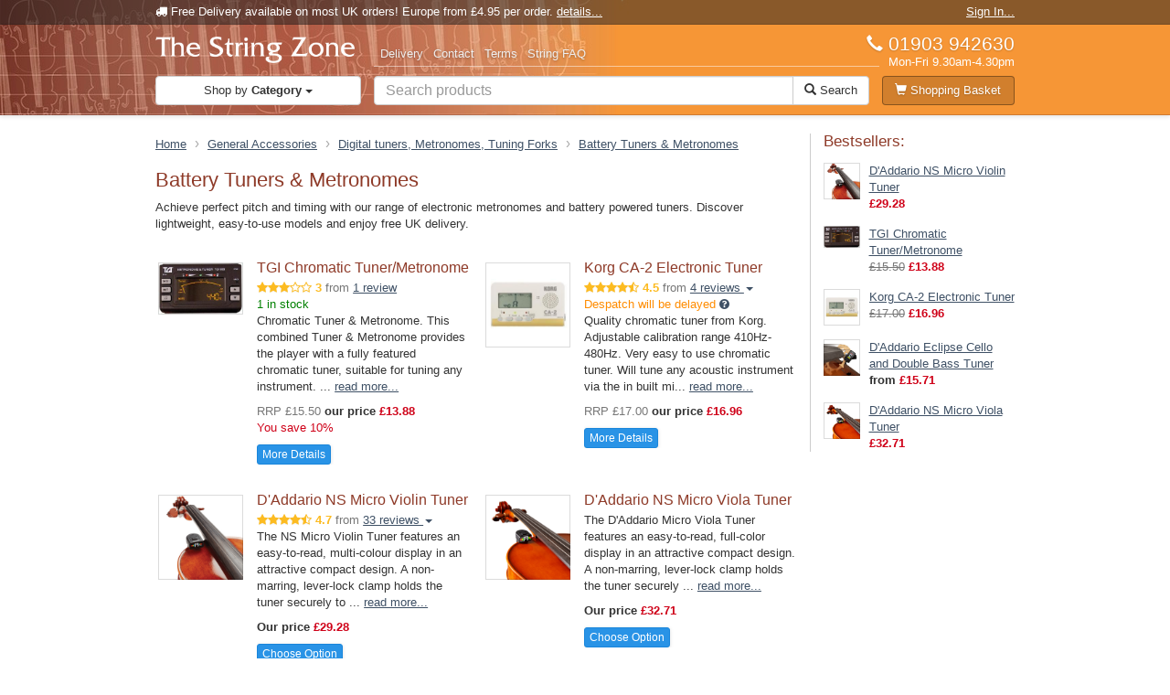

--- FILE ---
content_type: text/html; charset=utf-8
request_url: https://www.thestringzone.co.uk/categories/electronic-metronomes
body_size: 16952
content:
<!DOCTYPE html>
<html xmlns:fb='http://www.facebook.com/2008/fbml' xmlns='http://www.w3.org/1999/xhtml'>
<head>
<link href='https://d3h67cmletz0g1.cloudfront.net' rel='preconnect'>
<link href='https://js.stripe.com' rel='preconnect'>
<link as='image' href='https://d3h67cmletz0g1.cloudfront.net/assets/banner-bg-c907f4938636fde7dbabff88a7d747d0475e2553a516f58cfcaba3ab18ea9dc3.jpg' rel='preload'>


  <!-- Google Tag Manager -->
  <script>(function(w,d,s,l,i){w[l]=w[l]||[];w[l].push({'gtm.start':new Date().getTime(),event:'gtm.js'});var f=d.getElementsByTagName(s)[0],j=d.createElement(s),dl=l!='dataLayer'?'&l='+l:'';j.async=true;j.src='https://www.googletagmanager.com/gtm.js?id='+i+dl;f.parentNode.insertBefore(j,f);})(window,document,'script','dataLayer','GTM-3Q38JNCK');</script>
  <!-- End Google Tag Manager -->


<meta content='text/html;charset=utf-8' http-equiv='Content-Type'>
<meta content='width=device-width, initial-scale=1.0' name='viewport'>
<meta content='IE=edge' http-equiv='X-UA-Compatible'>
<meta content='nojzV59yGLcDRzKrAATyVa387UC0TLvAe2o2eotm6cE' name='google-site-verification'>
<meta content='s-sCUj5EturAhhtvpifoMT1kqzwaZTpDVt053iQvat0' name='google-site-verification'>
<meta name="csrf-param" content="authenticity_token" />
<meta name="csrf-token" content="zD/NSenK96vQbWaX2lT0fjc4faxqAklEyJFB8LEmOjtkYKDlKoUieJa2640M7mqxoYSrIlAwUFlmt+qcx6RDrQ==" />
<title>Electronic Metronomes | Top Brands | The String Zone</title>
<meta content='Achieve perfect pitch and  timing with our range of electronic metronomes and battery powered tuners. Discover lightweight, easy-to-use models and enjoy free UK' name='description'>
<link href='https://www.thestringzone.co.uk/categories/electronic-metronomes' rel='canonical'>
<link rel="stylesheet" media="screen" href="https://d3h67cmletz0g1.cloudfront.net/assets/application-d8b593e8935715464188c2eeaad8dedd5aa02cda48a7b1bae2f81d767eee7159.css" />

<script src="https://d3h67cmletz0g1.cloudfront.net/assets/application-ef9f049482ca66522fb98b8bbd7c83e300468f163d4569bc573d71aa221569e5.js"></script>

<script src="https://js.stripe.com/v3/"></script>
<script>
  window.StripePubKey = 'pk_live_kXR1mugGe3sbGFJdF4uJHWzx';
</script>
<script>
  (function (c, s, q, u, a, r, e) {
    c.hj=c.hj||function(){(c.hj.q=c.hj.q||[]).push(arguments)};
    c._hjSettings = { hjid: a };
    r = s.getElementsByTagName('head')[0];
    e = s.createElement('script');
    e.async = true;
    e.src = q + c._hjSettings.hjid + u;
    r.appendChild(e);
  })(window, document, 'https://static.hj.contentsquare.net/c/csq-', '.js', 5266606);
</script>



</head>
<body>


  <!-- Google Tag Manager (noscript) -->
  <noscript><iframe src="https://www.googletagmanager.com/ns.html?id=GTM-3Q38JNCK" height="0" width="0" style="display:none;visibility:hidden"></iframe></noscript>
  <!-- End Google Tag Manager (noscript) -->



<div id='public_wrapper'>


<div class='header-wrap'>
<div class='header-bg'>
<div class='pre-header hidden-xs'>
<div class='container'>
<div class='pull-right delivery-promo'>
<a class="first" href="/users/sign_in">Sign In...</a>
</div>
<div class='follow-us hidden-xs'>
<span class='fa fa-truck'></span>
Free Delivery
available on most UK orders! Europe from &pound;4.95 per order.
<a href="/info/delivery">details...</a>
</div>
</div>
</div>
<div class='container header' role='navigation'>
<div class='row'>
<div class='col-md-3 col-sm-4'>
<div class='pull-right visible-xs mobile-cart'>
<a class="cart" href="/cart"><i class='glyphicon glyphicon-shopping-cart'></i>

</a></div>
<div class='brand'>
<a href="/"><img alt="The String Zone" src="https://d3h67cmletz0g1.cloudfront.net/assets/thestringzone-0157f1153c897be55f308bc4379ebe0d0978902c0334f23087264bd00a802a56.png" />
</a></div>
</div>
<div class='col-md-9 col-sm-8 col-xs-12'>
<div class='info-nav'>
<div class='phone'>
<span class='number'>
<i class='glyphicon glyphicon-earphone'></i>
<a href='tel:01903942630'>
01903 942630
</a>
</span>
<span class='hours'>
<span class='bg'>
<span class='visible-md-inline'>Mon-Fri</span>
9.30am-4.30pm
</span>
</span>

</div>
<span class='info-links'>
<span class='visible-xs-inline'>
<a href="/users/sign_in">Sign In</a>
</span>
<span>
<a href="/info/delivery">Delivery</a>
</span>
<span class='visible-xs-inline'>
<a href="/info/about">About</a>
</span>
<span class='visible-md-inline visible-sm-inline'>
<a href="/info/contact">Contact</a>
</span>
<span class='visible-md-inline'>
<a href="/info/terms">Terms</a>
</span>
<span class='hidden-xs'>
<a href="/info/faqs">String FAQ</a>
</span>
</span>

</div>
</div>
</div>
<div class='row shop-bar'>
<div class='col-xs-4 col-sm-4 col-md-3 dropdown'>
<div class='visible-xs'>
<select name="mobile_category_select" id="mobile_category_select" class="form-control"><option value='' disabled='disabled' selected>Categories</option><option value='/categories/violin-strings'>Violin Strings</option><option value='/categories/viola-strings'>Viola Strings</option><option value='/categories/cello-strings'>Cello Strings</option><option value='/categories/double-bass-strings'>Double Bass Strings</option><option value='/categories/baroque-strings'>Baroque & Folk/World Strings</option><option value='/categories/rosin'>Bow Rosin</option><option value='/categories/shoulder-rests'>Shoulder Rests & Spares</option><option value='/categories/chinrests-accessories'>Chinrests & Accessories</option><option value='/categories/bows-bow-accessories'>Bows, Bow Accessories and Rehair Services </option><option value='/categories/cases-case-accessories'>Cases & Case Accessories</option><option value='/categories/instruments'>Instruments</option><option value='/categories/music-stands-bags-lights-etc'>Stands, Hangers & Accessories</option><option value='/categories/accessories'>General Accessories</option><option value='/categories/clean-polish'>Instrument & String Care</option><option value='/categories/pickups-and-amplification'>Pickups and Amplification</option><option value='/categories/cards-gifts'>Gifts and Cards</option></select>
</div>
<div class='hidden-xs'>
<a id="desktop_category_button" class="btn btn-default btn-block dropdown-toggle" data-toggle="dropdown" data-hover="dropdown" href="#"><span class='hidden-xs'>
Shop by
<b>Category</b>
<span class='caret'></span>
</span>
<span class='visible-xs'>
<i class='glyphicon glyphicon-align-justify'></i>
</span>
</a><div class='dropdown-menu' id='category_nav'>
<button aria-hidden='true' class='close pull-right' type='button'>&times;</button>
<nav class='row' role='navigation'>
<div class='col-sm-3 col-xs-6' id='top_level'>
<div class='list-group'>
<a class="list-group-item" data-child="#nav_category_9" href="/categories/violin-strings">Violin Strings
<div class='list-group-item-content chevron'>
<i class='glyphicon glyphicon-chevron-right'></i>
</div>
</a><a class="list-group-item" data-child="#nav_category_42" href="/categories/viola-strings">Viola Strings
<div class='list-group-item-content chevron'>
<i class='glyphicon glyphicon-chevron-right'></i>
</div>
</a><a class="list-group-item" data-child="#nav_category_70" href="/categories/cello-strings">Cello Strings
<div class='list-group-item-content chevron'>
<i class='glyphicon glyphicon-chevron-right'></i>
</div>
</a><a class="list-group-item" data-child="#nav_category_92" href="/categories/double-bass-strings">Double Bass Strings
<div class='list-group-item-content chevron'>
<i class='glyphicon glyphicon-chevron-right'></i>
</div>
</a><a class="list-group-item" data-child="#nav_category_173" href="/categories/baroque-strings">Baroque &amp; Folk/World Strings
<div class='list-group-item-content chevron'>
<i class='glyphicon glyphicon-chevron-right'></i>
</div>
</a><a class="list-group-item" data-child="#nav_category_105" href="/categories/rosin">Bow Rosin
<div class='list-group-item-content chevron'>
<i class='glyphicon glyphicon-chevron-right'></i>
</div>
</a><a class="list-group-item" data-child="#nav_category_862" href="/categories/shoulder-rests">Shoulder Rests &amp; Spares
<div class='list-group-item-content chevron'>
<i class='glyphicon glyphicon-chevron-right'></i>
</div>
</a><a class="list-group-item" data-child="#nav_category_118" href="/categories/chinrests-accessories">Chinrests &amp; Accessories
<div class='list-group-item-content chevron'>
<i class='glyphicon glyphicon-chevron-right'></i>
</div>
</a><a class="list-group-item" data-child="#nav_category_2" href="/categories/bows-bow-accessories">Bows, Bow Accessories and Rehair Services 
<div class='list-group-item-content chevron'>
<i class='glyphicon glyphicon-chevron-right'></i>
</div>
</a><a class="list-group-item" data-child="#nav_category_101" href="/categories/cases-case-accessories">Cases &amp; Case Accessories
<div class='list-group-item-content chevron'>
<i class='glyphicon glyphicon-chevron-right'></i>
</div>
</a><a class="list-group-item" data-child="#nav_category_1" href="/categories/instruments">Instruments
<div class='list-group-item-content chevron'>
<i class='glyphicon glyphicon-chevron-right'></i>
</div>
</a><a class="list-group-item" data-child="#nav_category_134" href="/categories/music-stands-bags-lights-etc">Stands, Hangers &amp; Accessories
<div class='list-group-item-content chevron'>
<i class='glyphicon glyphicon-chevron-right'></i>
</div>
</a><a class="list-group-item" data-child="#nav_category_631" href="/categories/accessories">General Accessories
<div class='list-group-item-content chevron'>
<i class='glyphicon glyphicon-chevron-right'></i>
</div>
</a><a class="list-group-item" data-child="#nav_category_810" href="/categories/clean-polish">Instrument &amp; String Care
<div class='list-group-item-content chevron'>
<i class='glyphicon glyphicon-chevron-right'></i>
</div>
</a><a class="list-group-item" data-child="#nav_category_1144" href="/categories/pickups-and-amplification">Pickups and Amplification
<div class='list-group-item-content chevron'>
<i class='glyphicon glyphicon-chevron-right'></i>
</div>
</a><a class="list-group-item" data-child="#nav_category_1117" href="/categories/cards-gifts">Gifts and Cards
<div class='list-group-item-content chevron'>
<i class='glyphicon glyphicon-chevron-right'></i>
</div>
</a></div>
</div>
<div class='col-sm-9 col-xs-6 child-container'>
<div class='row category-map' id='nav_category_9'>
<div class='col-sm-4'>
<p class='second-level'>
<b><a href="/categories/pirastro-violin-strings">Pirastro Violin Strings</a></b>
</p>
<ul class='list-unstyled third-level'>
<li><a href="/categories/pirastro-aricore-violin-strings">Aricore</a></li>
<li><a href="/categories/pirastro-chorda-violin-strings">Chorda</a></li>
<li><a href="/categories/chromcor-violin-strings">Chromcor</a></li>
<li><a href="/categories/pirastro-eudoxa-violin-strings">Eudoxa and Eudoxa-Stiff (Rigid)</a></li>
<li><a href="/categories/pirastro-evah-pirazzi-violin-strings">Evah Pirazzi Violin</a></li>
<li><a href="/categories/evah-pirazzi-neo">Evah Pirazzi Neo</a></li>
<li><a href="/categories/evah-pirazzi-small">Evah Pirazzi 1/8-3/4</a></li>
<li><a href="/categories/pirastro-evah-pirazzi-gold-violin-strings">Evah Pirazzi Gold</a></li>
<li><a href="/categories/flexocor-permanent-2">Flexocor-Permanent</a></li>
<li><a href="/categories/pirastro-gold-violin-strings">Gold</a></li>
<li><a href="/categories/pirastro-obligato-violin-strings">Obligato</a></li>
<li><a href="/categories/pirastro-oliv-stiff-violin-strings">Oliv and Oliv-Stiff</a></li>
<li><a href="/categories/obligato-18-34-size">Obligato 1/8-3/4</a></li>
<li><a href="/categories/pirastro-passione-violin-strings">Passione </a></li>
<li><a href="/categories/pirastro-passione-double-bass-strings-solo">Passione Solo</a></li>
<li><a href="/categories/pirastro-perpetual-violin-strings">Perpetual</a></li>
<li><a href="/categories/piranito-3">Piranito</a></li>
<li><a href="/categories/synoxa-4">Synoxa</a></li>
<li><a href="/categories/tonica-3">Tonica</a></li>
<li><a href="/categories/violino-2">Violino</a></li>
<li><a href="/categories/wondertone-solo-2">Wondertone Solo</a></li>
<li><a href="/categories/universal-no1">Universal No.1</a></li>
<li><a href="/categories/straight-pirastro-strings-supplied-in-tube-not-coiled">Straight Pirastro Strings (not coiled)</a></li>
</ul>
<p class='second-level'>
<b><a href="/categories/warchal">Warchal Violin Strings</a></b>
</p>
<ul class='list-unstyled third-level'>
<li><a href="/categories/warchal-brilliant-violin-strings">Brilliant</a></li>
<li><a href="/categories/brilliant-vintage">Brilliant Vintage</a></li>
<li><a href="/categories/warchal-karneol-violin-strings">Karneol</a></li>
<li><a href="/categories/karneol">Karneol</a></li>
<li><a href="/categories/ametyst">Ametyst</a></li>
<li><a href="/categories/nefrit">Nefrit</a></li>
<li><a href="/categories/warchal-amber-violin-strings">Amber</a></li>
<li><a href="/categories/warchal-special-strings">Russian Style and Avantgarde</a></li>
<li><a href="/categories/the-beast">The Beast</a></li>
</ul>
<p class='second-level'>
<b><a href="/categories/jargar-violin-strings">Jargar Violin Strings</a></b>
</p>
<ul class='list-unstyled third-level'>
<li><a href="/categories/jargar-evoke-violin-strings">Jargar Evoke</a></li>
<li><a href="/categories/jargar-classic-violin-strings">Classic (Original)</a></li>
<li><a href="/categories/jargar-superior-violin-strings">Jargar Superior</a></li>
</ul>
<p class='second-level'>
<b><a href="/categories/astrea-violin-strings">Astrea Violin Strings</a></b>
</p>
<ul class='list-unstyled third-level'>
<li><a href="/categories/astrea-steel-original">Astrea Steel (Original)</a></li>
<li><a href="/categories/astrea-synthetic">Astrea Synthetic</a></li>
</ul>
</div>
<div class='col-sm-4'>
<p class='second-level'>
<b><a href="/categories/ns-electric-violin-strings-2">NS Electric Violin Strings</a></b>
</p>
<ul class='list-unstyled third-level'>
</ul>
<p class='second-level'>
<b><a href="/categories/thomastik">Thomastik Violin Strings</a></b>
</p>
<ul class='list-unstyled third-level'>
<li><a href="/categories/alphayue">Alphayue</a></li>
<li><a href="/categories/dominant-violin-strings">Dominant</a></li>
<li><a href="/categories/dominant-pro-violin-strings">Dominant Pro</a></li>
<li><a href="/categories/thomastik-dynamo-violin-strings">Dynamo</a></li>
<li><a href="/categories/dynamo-solo">Dynamo Solo</a></li>
<li><a href="/categories/infeld-blue">Infeld Blue</a></li>
<li><a href="/categories/infeld-red-blue">Infeld Red </a></li>
<li><a href="/categories/thomastik-peter-infeld-violin-strings">Peter Infeld</a></li>
<li><a href="/categories/thomastik-prazision-violin-strings">Präzision </a></li>
<li><a href="/categories/thomastik-rondo-violin-strings">Rondo</a></li>
<li><a href="/categories/rondo-gold">Rondo Gold</a></li>
<li><a href="/categories/thomastik-spirit-violin-strings">Spirit</a></li>
<li><a href="/categories/thomastik-spirocore-violin-strings">Spirocore</a></li>
<li><a href="/categories/thomastik-superflexible-violin-strings">Superflexible</a></li>
<li><a href="/categories/vision-vision-titanium">Vision </a></li>
<li><a href="/categories/thomastik-vision-solo-violin-strings">Vision Solo</a></li>
<li><a href="/categories/vision-titanium-solo-2">Vision Titanium Solo</a></li>
<li><a href="/categories/vision-titanium-orchestra-3">Vision Titanium Orchestra</a></li>
</ul>
<p class='second-level'>
<b><a href="/categories/larsen-violin-strings">Larsen Violin Strings</a></b>
</p>
<ul class='list-unstyled third-level'>
<li><a href="/categories/larsen-original-violin-strings">Larsen Original</a></li>
<li><a href="/categories/larsen-tzigane">Larsen Tzigane</a></li>
<li><a href="/categories/larsen-virtuoso">Larsen Virtuoso</a></li>
<li><a href="/categories/larsen-il-cannone">Larsen Il Cannone (Medium and Solo)</a></li>
<li><a href="/categories/larsen-il-cannone-silver">Larsen Il Cannone Silver</a></li>
<li><a href="/categories/larsen-il-cannone-gold">Larsen Il Cannone Gold</a></li>
<li><a href="/categories/larsen-aurora-violin-strings-2">Larsen Aurora</a></li>
</ul>
<p class='second-level'>
<b><a href="/categories/prim-violin-strings">Prim Violin Strings</a></b>
</p>
<ul class='list-unstyled third-level'>
</ul>
</div>
<div class='col-sm-4'>
<p class='second-level'>
<b><a href="/categories/small-sized-violin-strings">Fractional (Small) Violin Strings</a></b>
</p>
<ul class='list-unstyled third-level'>
<li><a href="/categories/thomastik-dominant-etc">Thomastik (Dominant etc.)</a></li>
<li><a href="/categories/pirastro-small-sized-violin-strings">Pirastro</a></li>
<li><a href="/categories/warchal-3">Warchal Ametyst</a></li>
<li><a href="/categories/daddario-violin-strings">D&#39;Addario</a></li>
<li><a href="/categories/corelli">Corelli</a></li>
<li><a href="/categories/dogal-green-label-violin-strings">Dogal</a></li>
<li><a href="/categories/astrea-violin-strings-2">Astrea</a></li>
<li><a href="/categories/larsen-aurora-violin-strings">Larsen</a></li>
</ul>
<p class='second-level'>
<b><a href="/categories/daddario">D&#39;Addario Violin Strings</a></b>
</p>
<ul class='list-unstyled third-level'>
<li><a href="/categories/daddario-ascente-violin-strings">Ascenté</a></li>
<li><a href="/categories/daddario-helicore-violin-strings">Helicore</a></li>
<li><a href="/categories/daddario-prelude-violin-strings">Prelude</a></li>
<li><a href="/categories/daddario-pro-arte-violin-strings">Pro Arté</a></li>
<li><a href="/categories/daddario-zyex-violin-strings">Zyex</a></li>
<li><a href="/categories/amo">Kaplan Amo</a></li>
<li><a href="/categories/vivo">Kaplan Vivo</a></li>
<li><a href="/categories/kaplan-es-golden-spiral-etc">Kaplan E&#39;s (inc. Golden Spiral)</a></li>
<li><a href="/categories/daddario-ns-electric-violin-strings">NS Electric</a></li>
</ul>
<p class='second-level'>
<b><a href="/categories/savarez-corelli-violin-strings">Corelli Violin Strings</a></b>
</p>
<ul class='list-unstyled third-level'>
<li><a href="/categories/corelli-alliance-vivace-violin-strings">Alliance</a></li>
<li><a href="/categories/corelli-crystal-violin-strings">Crystal</a></li>
<li><a href="/categories/corelli-cantiga-strings-violin">Cantiga</a></li>
<li><a href="/categories/corelli-solea-strings-violin">Solea</a></li>
</ul>
<p class='second-level'>
<b><a href="/categories/dogal">Dogal Violin Strings</a></b>
</p>
<ul class='list-unstyled third-level'>
<li><a href="/categories/green-label">Green Label</a></li>
</ul>
<p class='second-level'>
<b><a href="/categories/special-strings-es-5th-octav-etc">Special Strings: Individual E&#39;s, Octave, Violin 5th</a></b>
</p>
<ul class='list-unstyled third-level'>
<li><a href="/categories/pirastro-6">Pirastro E strings</a></li>
<li><a href="/categories/daddario-kaplan">D&#39;Addario Kaplan E strings</a></li>
<li><a href="/categories/optima-goldbrokat">Optima Goldbrokat E strings</a></li>
<li><a href="/categories/we-hill">W.E. Hill &amp; Sons E strings</a></li>
<li><a href="/categories/westminster">Westminster E strings</a></li>
<li><a href="/categories/octav-5-6-etc">Octave Violin &amp; Viola</a></li>
<li><a href="/categories/violin-c5-strings">Violin C(5) strings</a></li>
<li><a href="/categories/thomastik-e01-and-48-gold-e-strings">Thomastik e01 and 48 Gold E strings.</a></li>
</ul>
</div>
</div>
<div class='row category-map' id='nav_category_42'>
<div class='col-sm-4'>
<p class='second-level'>
<b><a href="/categories/pirastro">Pirastro Viola</a></b>
</p>
<ul class='list-unstyled third-level'>
<li><a href="/categories/pirastro-chorda-viola-strings">Chorda</a></li>
<li><a href="/categories/pirastro-chromcor-viola-strings">Chromcor</a></li>
<li><a href="/categories/pirastro-eudoxa-viola-strings">Eudoxa and Eudoxa-Stiff (Rigid)</a></li>
<li><a href="/categories/pirastro-evah-pirazzi-viola-strings">Evah Pirazzi</a></li>
<li><a href="/categories/pirastro-evah-pirazzi-gold-viola-strings">Evah Pirazzi Gold</a></li>
<li><a href="/categories/pirastro-oliv-cello-strings">Oliv and Oliv-Stiff</a></li>
<li><a href="/categories/pirastro-obligato-viola-strings">Obligato</a></li>
<li><a href="/categories/pirastro-passione-viola-strings">Passione</a></li>
<li><a href="/categories/pirastro-perpetual-viola-strings">Perpetual</a></li>
<li><a href="/categories/pirastro-piranito-viola-strings">Piranito</a></li>
<li><a href="/categories/pirastro-tonica-viola-strings">Tonica</a></li>
</ul>
<p class='second-level'>
<b><a href="/categories/viola-4">Jargar Viola</a></b>
</p>
<ul class='list-unstyled third-level'>
<li><a href="/categories/jargar-superior-viola-strings">Jargar Superior</a></li>
<li><a href="/categories/jargar-classic-2">Jargar Classic</a></li>
</ul>
<p class='second-level'>
<b><a href="/categories/viola-7">Prim Viola</a></b>
</p>
<ul class='list-unstyled third-level'>
</ul>
</div>
<div class='col-sm-4'>
<p class='second-level'>
<b><a href="/categories/astrea-viola">Astrea Viola</a></b>
</p>
<ul class='list-unstyled third-level'>
</ul>
<p class='second-level'>
<b><a href="/categories/viola-2">Thomastik Viola</a></b>
</p>
<ul class='list-unstyled third-level'>
<li><a href="/categories/alphayue-2">Alphayue Viola Strings</a></li>
<li><a href="/categories/dominant-6">Dominant</a></li>
<li><a href="/categories/dominant-pro-viola-strings">Dominant Pro</a></li>
<li><a href="/categories/thomastik-dynamo-viola-string-set">Dynamo</a></li>
<li><a href="/categories/thomastik-peter-infeld-viola-strings">Peter Infeld</a></li>
<li><a href="/categories/precision-steel-6">Precision</a></li>
<li><a href="/categories/thomastik-rondo-viola-strings">Rondo</a></li>
<li><a href="/categories/rondo-gold-2">Rondo Gold</a></li>
<li><a href="/categories/thomastik-spirocore-viola-strings">Spirocore</a></li>
<li><a href="/categories/thomastik-superflexible-viola-strings">Superflexible</a></li>
<li><a href="/categories/thomastik-vision-viola-strings">Vision</a></li>
<li><a href="/categories/thomastik-vision-solo-viola-strings">Vision Solo</a></li>
</ul>
<p class='second-level'>
<b><a href="/categories/viola-5">Larsen Viola</a></b>
</p>
<ul class='list-unstyled third-level'>
<li><a href="/categories/larsen-viola-strings">Larsen Original</a></li>
<li><a href="/categories/larsen-virtuoso-2">Larsen Virtuoso and Virtuoso Solo</a></li>
<li><a href="/categories/larsen-aurora-3">Larsen Aurora</a></li>
</ul>
</div>
<div class='col-sm-4'>
<p class='second-level'>
<b><a href="/categories/warchal-2">Warchal Viola</a></b>
</p>
<ul class='list-unstyled third-level'>
<li><a href="/categories/warchal-amber-viola-strings">Amber</a></li>
<li><a href="/categories/warchal-brilliant-viola-strings">Brilliant </a></li>
<li><a href="/categories/warchal-karneol-viola-strings">Karneol </a></li>
</ul>
<p class='second-level'>
<b><a href="/categories/ns-electric-viola-strings">NS Electric Viola Strings</a></b>
</p>
<ul class='list-unstyled third-level'>
</ul>
<p class='second-level'>
<b><a href="/categories/viola-3">Savarez Corelli Viola</a></b>
</p>
<ul class='list-unstyled third-level'>
<li><a href="/categories/corelli-alliance-viola-strings">Alliance</a></li>
<li><a href="/categories/savarez-corelli-crystal-viola-strings">Crystal</a></li>
<li><a href="/categories/corelli-cantiga-viola-strings">Cantiga</a></li>
<li><a href="/categories/solea">Solea</a></li>
</ul>
<p class='second-level'>
<b><a href="/categories/viola-6">D&#39;Addario/Kaplan Viola</a></b>
</p>
<ul class='list-unstyled third-level'>
<li><a href="/categories/daddario-prelude-viola-strings">Prelude</a></li>
<li><a href="/categories/daddario-helicore-viola-strings">Helicore</a></li>
<li><a href="/categories/daddario-ascente-viola-strings">Ascenté</a></li>
<li><a href="/categories/pro-arte-5">Pro Arte</a></li>
<li><a href="/categories/daddario-zyex-viola-strings">Zyex</a></li>
<li><a href="/categories/amo-2">Amo</a></li>
<li><a href="/categories/vivo-2">Vivo</a></li>
<li><a href="/categories/kaplan">Kaplan (Forza)</a></li>
<li><a href="/categories/daddario-kaplan-ns-electric-viola-strings">NS Electric</a></li>
</ul>
<p class='second-level'>
<b><a href="/categories/small-sized-viola-strings">Small Sized Viola Strings (under 14&quot;)</a></b>
</p>
<ul class='list-unstyled third-level'>
<li><a href="/categories/daddario-prelude">D&#39;Addario  Prelude</a></li>
<li><a href="/categories/daddario-helicore">D&#39;Addario Helicore</a></li>
<li><a href="/categories/daddario-ascente">D&#39;Addario Ascente</a></li>
<li><a href="/categories/corelli-crystal">Corelli Crystal</a></li>
<li><a href="/categories/pirastro-tonica">Pirastro Tonica</a></li>
<li><a href="/categories/dominant-viola-strings">Dominant</a></li>
</ul>
</div>
</div>
<div class='row category-map' id='nav_category_70'>
<div class='col-sm-4'>
<p class='second-level'>
<b><a href="/categories/pirastro-cello-strings">Pirastro Cello</a></b>
</p>
<ul class='list-unstyled third-level'>
<li><a href="/categories/pirastro-chorda-cello-strings">Chorda</a></li>
<li><a href="/categories/pirastro-chromcor-cello-strings">Chromcor</a></li>
<li><a href="/categories/pirastro-eudoxa-cello-strings">Eudoxa</a></li>
<li><a href="/categories/pirastro-evah-pirazzi-cello-strings">Evah Pirazzi</a></li>
<li><a href="/categories/evah-pirazzi-soloist">Evah Pirazzi Soloist</a></li>
<li><a href="/categories/pirastro-evah-pirazzi-gold-cello-strings">Evah Pirazzi Gold</a></li>
<li><a href="/categories/pirastro-flexocor-deluxe-cello-strings">Flexocor Deluxe</a></li>
<li><a href="/categories/pirastro-gold-cello-strings">Gold</a></li>
<li><a href="/categories/pirastro-obligato-cello-strings">Obligato</a></li>
<li><a href="/categories/oliv-4">Oliv</a></li>
<li><a href="/categories/pirastro-passione-cello-strings">Passione</a></li>
<li><a href="/categories/pirastro-permanent-cello-strings">Permanent</a></li>
<li><a href="/categories/permanent-soloist">Permanent Soloist</a></li>
<li><a href="/categories/pirastro-perpetual-cello-strings">Perpetual</a></li>
<li><a href="/categories/perpetual-soloist">Perpetual Soloist</a></li>
<li><a href="/categories/perpetual-cadenza">Perpetual Cadenza</a></li>
<li><a href="/categories/perpetual-edition">Perpetual Edition</a></li>
<li><a href="/categories/pirastro-piranito-cello-strings">Piranito</a></li>
</ul>
<p class='second-level'>
<b><a href="/categories/jargar-cello-strings">Jargar Cello</a></b>
</p>
<ul class='list-unstyled third-level'>
<li><a href="/categories/jargar-classic-cello-strings">Jargar Classic &amp; Silver Sound</a></li>
<li><a href="/categories/jargar-evoke-cello-strings">Jargar Evoke</a></li>
<li><a href="/categories/jargar-special-cello-strings">Jargar Special</a></li>
<li><a href="/categories/jargar-superior-cello-strings">Jargar Superior</a></li>
<li><a href="/categories/jargar-young-talent-cello-strings">Jargar Young Talent</a></li>
</ul>
<p class='second-level'>
<b><a href="/categories/corelli-new-concept-cello-strings">Corelli New Concept Cello</a></b>
</p>
<ul class='list-unstyled third-level'>
</ul>
<p class='second-level'>
<b><a href="/categories/astrea-cello">Astrea Cello</a></b>
</p>
<ul class='list-unstyled third-level'>
</ul>
</div>
<div class='col-sm-4'>
<p class='second-level'>
<b><a href="/categories/thomastik-cello-strings">Thomastik Cello</a></b>
</p>
<ul class='list-unstyled third-level'>
<li><a href="/categories/alphayue-3">Alphayue Cello Strings</a></li>
<li><a href="/categories/belcanto-belcanto-gold">Belcanto &amp; Belcanto Gold</a></li>
<li><a href="/categories/dominant-7">Dominant</a></li>
<li><a href="/categories/dominant-pro-cello-string-set">Dominant Pro</a></li>
<li><a href="/categories/thomastik-praezision-cello-strings">Präzision</a></li>
<li><a href="/categories/thomastik-rondo-cello-strings">Rondo</a></li>
<li><a href="/categories/thomastik-spirit-cello-strings">Spirit</a></li>
<li><a href="/categories/spirocore-cello-strings">Spirocore</a></li>
<li><a href="/categories/thomastik-superflexible-cello-strings">Superflexible</a></li>
<li><a href="/categories/versum">Versum</a></li>
<li><a href="/categories/versum-solo">Versum Solo</a></li>
<li><a href="/categories/peter-infeld-3">Peter Infeld</a></li>
</ul>
<p class='second-level'>
<b><a href="/categories/cello-6">D&#39;Addario/Kaplan Cello</a></b>
</p>
<ul class='list-unstyled third-level'>
<li><a href="/categories/helicore-cello-strings">Helicore</a></li>
<li><a href="/categories/daddario-kaplan-cello-strings">Kaplan</a></li>
<li><a href="/categories/daddario-prelude-cello-strings">Prelude</a></li>
<li><a href="/categories/pro-arte-cello-strings">Pro Arté</a></li>
<li><a href="/categories/daddario-kaplan-ns-electric-cello-strings">NS Electric</a></li>
</ul>
<p class='second-level'>
<b><a href="/categories/warchal-brilliant-prototype">Warchal</a></b>
</p>
<ul class='list-unstyled third-level'>
<li><a href="/categories/warchal-brilliant-cello-strings">Brilliant</a></li>
<li><a href="/categories/warchal-amber-cello-strings">Amber</a></li>
<li><a href="/categories/prototype">Prototype</a></li>
</ul>
<p class='second-level'>
<b><a href="/categories/small-sized-cello-strings">Small Size Cello Strings</a></b>
</p>
<ul class='list-unstyled third-level'>
<li><a href="/categories/daddario-2">D&#39;Addario (Prelude, ProArte, Helicore)</a></li>
<li><a href="/categories/dominant-cello-strings">Dominant</a></li>
<li><a href="/categories/dogal-green-label-cello-strings">Dogal</a></li>
<li><a href="/categories/larsen-cello-strings-2">Larsen</a></li>
<li><a href="/categories/pirastro-4">Pirastro (Piranito, Chromcor, Evah Pirazzi)</a></li>
<li><a href="/categories/jargar-young-talent-cello-strings-2">Jargar Young Talent</a></li>
<li><a href="/categories/astrea-cello-strings">Astrea</a></li>
<li><a href="/categories/larsen-aurora-cello-strings-small-sizes">Larsen Aurora</a></li>
</ul>
</div>
<div class='col-sm-4'>
<p class='second-level'>
<b><a href="/categories/larsen-cello-strings">Larsen Cello</a></b>
</p>
<ul class='list-unstyled third-level'>
<li><a href="/categories/larsen-original-cello-strings">Larsen Original</a></li>
<li><a href="/categories/larsen-soloists-edition">Larsen Soloist&#39;s Edition</a></li>
<li><a href="/categories/larsen-aurora-cello-strings">Larsen Aurora</a></li>
<li><a href="/categories/larsen-magnacore">Larsen Magnacore &amp; Arioso</a></li>
<li><a href="/categories/larsen-il-cannone-2">Larsen Il Cannone</a></li>
</ul>
<p class='second-level'>
<b><a href="/categories/prim-cello-strings">Prim Cello</a></b>
</p>
<ul class='list-unstyled third-level'>
</ul>
<p class='second-level'>
<b><a href="/categories/dogal-2">Dogal Cello</a></b>
</p>
<ul class='list-unstyled third-level'>
</ul>
<p class='second-level'>
<b><a href="/categories/ns-electric-cello-strings">NS Electric Cello Strings</a></b>
</p>
<ul class='list-unstyled third-level'>
</ul>
</div>
</div>
<div class='row category-map' id='nav_category_92'>
<div class='col-sm-4'>
<p class='second-level'>
<b><a href="/categories/pirastro-9">Pirastro Double Bass</a></b>
</p>
<ul class='list-unstyled third-level'>
<li><a href="/categories/pirastro-chorda-double-bass-strings">Chorda</a></li>
<li><a href="/categories/pirastro-eudoxa-double-bass-strings">Eudoxa</a></li>
<li><a href="/categories/pirastro-evah-pirazzi-double-bass-strings">Evah Pirazzi</a></li>
<li><a href="/categories/evah-pirazzi-solo">Evah Pirazzi Solo</a></li>
<li><a href="/categories/evah-pirazzi-slap">Evah Pirazzi Slap</a></li>
<li><a href="/categories/flat-chromesteel">Flat-Chromesteel</a></li>
<li><a href="/categories/flat-chromesteel-solo">Flat-Chromesteel Solo</a></li>
<li><a href="/categories/pirastro-flexocor-double-bass-strings">Flexocor </a></li>
<li><a href="/categories/flexocor-solo">Flexocor Solo</a></li>
<li><a href="/categories/pirastro-flexocor-deluxe-double-bass-strings">Flexocor Deluxe</a></li>
<li><a href="/categories/flexocor-deluxe-solo">Flexocor Deluxe Solo</a></li>
<li><a href="/categories/pirastro-oliv-double-bass-strings">Oliv</a></li>
<li><a href="/categories/jazzer">The Jazzer</a></li>
<li><a href="/categories/pirastro-obligato-double-bass-strings">Obligato</a></li>
<li><a href="/categories/obligato-solo">Obligato Solo</a></li>
<li><a href="/categories/original-flat-chromesteel">Original Flat-Chrome</a></li>
<li><a href="/categories/original-flat-chrome-solo">Original Flat-Chrome Solo</a></li>
<li><a href="/categories/original-flexocor">Original Flexocor</a></li>
<li><a href="/categories/pirastro-passione-double-bass-strings">Passione</a></li>
<li><a href="/categories/passione-solo-2">Passione Solo</a></li>
<li><a href="/categories/pirastro-permanent-double-bass-strings">Permanent</a></li>
<li><a href="/categories/permanent-solo">Permanent Solo</a></li>
<li><a href="/categories/pirastro-perpetual-double-bass-strings">Perpetual</a></li>
</ul>
<p class='second-level'>
<b><a href="/categories/d-addario-5">D&#39;Addario Double Bass</a></b>
</p>
<ul class='list-unstyled third-level'>
<li><a href="/categories/helicore-4">Helicore Orchestra</a></li>
<li><a href="/categories/daddario-prelude-double-bass-strings-set">Prelude</a></li>
<li><a href="/categories/daddario-zyex-double-bass-strings">Zyex</a></li>
<li><a href="/categories/kaplan-double-bass-strings">Kaplan</a></li>
<li><a href="/categories/kaplan-solo">Kaplan Solo</a></li>
<li><a href="/categories/34f667a2ecb0026bf2b37e24b3a2fd4f29dd34ec">Helicore Solo</a></li>
</ul>
</div>
<div class='col-sm-4'>
<p class='second-level'>
<b><a href="/categories/corelli-double-bass">Corelli Double Bass</a></b>
</p>
<ul class='list-unstyled third-level'>
</ul>
<p class='second-level'>
<b><a href="/categories/thomastik-4">Thomastik Double Bass</a></b>
</p>
<ul class='list-unstyled third-level'>
<li><a href="/categories/peter-infeld">Peter Infeld</a></li>
<li><a href="/categories/bel-canto">Belcanto</a></li>
<li><a href="/categories/dominant-double-bass-strings">Dominant</a></li>
<li><a href="/categories/thomastik-spirocore-double-bass-strings">Spirocore</a></li>
<li><a href="/categories/thomastik-superflexible-double-bass-strings">Superflexible</a></li>
<li><a href="/categories/belcanto-solo">Belcanto Solo</a></li>
<li><a href="/categories/spirocore-solo">Spirocore Solo</a></li>
</ul>
</div>
<div class='col-sm-4'>
<p class='second-level'>
<b><a href="/categories/ghs">GHS Upright Electric</a></b>
</p>
<ul class='list-unstyled third-level'>
</ul>
<p class='second-level'>
<b><a href="/categories/innovation">Innovation Double Bass</a></b>
</p>
<ul class='list-unstyled third-level'>
<li><a href="/categories/innovation-psycho-slap-set">Psycho Slap</a></li>
<li><a href="/categories/innovation-braided-orchestral-set">Braided Orchestral</a></li>
<li><a href="/categories/innovation-honey-jazz">Honey Jazz</a></li>
<li><a href="/categories/innovation-rockabilly-black">Rockabilly Black</a></li>
<li><a href="/categories/innovation-rockabilly-red">Rockabilly Red</a></li>
<li><a href="/categories/innovation-super-silver">Super Silver</a></li>
<li><a href="/categories/innovation-golden-slap">Golden Slap</a></li>
<li><a href="/categories/innovation-ultra-black">Ultra Black</a></li>
<li><a href="/categories/innovation-polychrome">Polychrome</a></li>
<li><a href="/categories/innovation-silver-slap">Silver Slap</a></li>
<li><a href="/categories/innovation-braided-solo">Braided Solo</a></li>
</ul>
<p class='second-level'>
<b><a href="/categories/jargar-4">Jargar Double Bass</a></b>
</p>
<ul class='list-unstyled third-level'>
</ul>
</div>
</div>
<div class='row category-map' id='nav_category_173'>
<div class='col-sm-4'>
<p class='second-level'>
<b><a href="/categories/baroque-violin-strings">Baroque Violin Strings</a></b>
</p>
<ul class='list-unstyled third-level'>
</ul>
<p class='second-level'>
<b><a href="/categories/viol-and-viola-damore-strings">Viol and Viola D&#39;Amore Strings</a></b>
</p>
<ul class='list-unstyled third-level'>
<li><a href="/categories/high-treble-viol-pirastro">High Treble Viol (Pirastro)</a></li>
<li><a href="/categories/treble-viol">Treble Viol (Pirastro)</a></li>
<li><a href="/categories/alto-viol">Alto Viol (Pirastro)</a></li>
<li><a href="/categories/bass-viol">Bass Viol (Pirastro)</a></li>
<li><a href="/categories/viola-damore">Viola D&#39;Amore and Pirastro Customized</a></li>
</ul>
</div>
<div class='col-sm-4'>
<p class='second-level'>
<b><a href="/categories/clearance-stock">Viol CLEARANCE STOCK </a></b>
</p>
<ul class='list-unstyled third-level'>
</ul>
<p class='second-level'>
<b><a href="/categories/baroque-viola-strings">Baroque Viola Strings</a></b>
</p>
<ul class='list-unstyled third-level'>
</ul>
</div>
<div class='col-sm-4'>
<p class='second-level'>
<b><a href="/categories/nyckelharpa">Nyckelharpa Strings</a></b>
</p>
<ul class='list-unstyled third-level'>
</ul>
<p class='second-level'>
<b><a href="/categories/baroque-cello-strings">Baroque Cello Strings</a></b>
</p>
<ul class='list-unstyled third-level'>
</ul>
<p class='second-level'>
<b><a href="/categories/hardanger-fiddle">Hardanger Fiddle</a></b>
</p>
<ul class='list-unstyled third-level'>
</ul>
</div>
</div>
<div class='row category-map' id='nav_category_105'>
<div class='col-sm-4'>
<p class='second-level'>
<b><a href="/categories/violin-rosin">Violin Rosin</a></b>
</p>
<ul class='list-unstyled third-level'>
</ul>
<p class='second-level'>
<b><a href="/categories/bass-rosin">Bass Rosin</a></b>
</p>
<ul class='list-unstyled third-level'>
</ul>
<p class='second-level'>
<b><a href="/categories/astrea-rosin">Astrea Rosin</a></b>
</p>
<ul class='list-unstyled third-level'>
</ul>
<p class='second-level'>
<b><a href="/categories/daddario-rosin-collection">D&#39;Addario </a></b>
</p>
<ul class='list-unstyled third-level'>
</ul>
<p class='second-level'>
<b><a href="/categories/hidersine-rosin">Hidersine</a></b>
</p>
<ul class='list-unstyled third-level'>
</ul>
<p class='second-level'>
<b><a href="/categories/kolstein-rosins">Kolstein Rosin</a></b>
</p>
<ul class='list-unstyled third-level'>
</ul>
<p class='second-level'>
<b><a href="/categories/leatherwood">Leatherwood</a></b>
</p>
<ul class='list-unstyled third-level'>
</ul>
<p class='second-level'>
<b><a href="/categories/melos">Melos</a></b>
</p>
<ul class='list-unstyled third-level'>
</ul>
<p class='second-level'>
<b><a href="/categories/pierre-guillaume-rosin">Pierre Guillaume</a></b>
</p>
<ul class='list-unstyled third-level'>
</ul>
<p class='second-level'>
<b><a href="/categories/sandrine-raffin">Sandrine Raffin</a></b>
</p>
<ul class='list-unstyled third-level'>
</ul>
<p class='second-level'>
<b><a href="/categories/the-string-zone-rosin">The String Zone Rosin</a></b>
</p>
<ul class='list-unstyled third-level'>
</ul>
<p class='second-level'>
<b><a href="/categories/william-salchow">William Salchow</a></b>
</p>
<ul class='list-unstyled third-level'>
</ul>
</div>
<div class='col-sm-4'>
<p class='second-level'>
<b><a href="/categories/viola-rosin">Viola Rosin</a></b>
</p>
<ul class='list-unstyled third-level'>
</ul>
<p class='second-level'>
<b><a href="/categories/hypoallergenic-and-low-allergy-rosin">Hypoallergenic and low dust rosin</a></b>
</p>
<ul class='list-unstyled third-level'>
</ul>
<p class='second-level'>
<b><a href="/categories/carlsson-bass">Carlsson Bass</a></b>
</p>
<ul class='list-unstyled third-level'>
</ul>
<p class='second-level'>
<b><a href="/categories/geipel-hypoallergy-rosin">Geipel</a></b>
</p>
<ul class='list-unstyled third-level'>
</ul>
<p class='second-level'>
<b><a href="/categories/hill-rosin">Hill</a></b>
</p>
<ul class='list-unstyled third-level'>
</ul>
<p class='second-level'>
<b><a href="/categories/larica-liebenzeller">Larica &#39;Liebenzeller&#39;</a></b>
</p>
<ul class='list-unstyled third-level'>
</ul>
<p class='second-level'>
<b><a href="/categories/liebenzeller-rosin">Liebenzeller Rosin</a></b>
</p>
<ul class='list-unstyled third-level'>
</ul>
<p class='second-level'>
<b><a href="/categories/millant-deroux-rosin">Millant-Deroux</a></b>
</p>
<ul class='list-unstyled third-level'>
</ul>
<p class='second-level'>
<b><a href="/categories/pirastro-bow-rosin">Pirastro</a></b>
</p>
<ul class='list-unstyled third-level'>
</ul>
<p class='second-level'>
<b><a href="/categories/shermans">Sherman&#39;s</a></b>
</p>
<ul class='list-unstyled third-level'>
</ul>
<p class='second-level'>
<b><a href="/categories/thomastik-2">Thomastik</a></b>
</p>
<ul class='list-unstyled third-level'>
</ul>
<p class='second-level'>
<b><a href="/categories/wooden-box-rosin-2">Wooden Box Rosin</a></b>
</p>
<ul class='list-unstyled third-level'>
</ul>
</div>
<div class='col-sm-4'>
<p class='second-level'>
<b><a href="/categories/cello-rosin">Cello Rosin</a></b>
</p>
<ul class='list-unstyled third-level'>
</ul>
<p class='second-level'>
<b><a href="/categories/ab-rosin">AB</a></b>
</p>
<ul class='list-unstyled third-level'>
</ul>
<p class='second-level'>
<b><a href="/categories/andrea">Cecilia (Andrea)  Rosin</a></b>
</p>
<ul class='list-unstyled third-level'>
</ul>
<p class='second-level'>
<b><a href="/categories/gustav-bernadel-rosin">Gustav Bernadel</a></b>
</p>
<ul class='list-unstyled third-level'>
</ul>
<p class='second-level'>
<b><a href="/categories/kaplan-bow-rosin">Kaplan</a></b>
</p>
<ul class='list-unstyled third-level'>
</ul>
<p class='second-level'>
<b><a href="/categories/larsen-rosin">Larsen</a></b>
</p>
<ul class='list-unstyled third-level'>
</ul>
<p class='second-level'>
<b><a href="/categories/lopera-rosin">L&#39;Opera</a></b>
</p>
<ul class='list-unstyled third-level'>
</ul>
<p class='second-level'>
<b><a href="/categories/nyman-rosin">Nyman</a></b>
</p>
<ul class='list-unstyled third-level'>
</ul>
<p class='second-level'>
<b><a href="/categories/pops-bass-rosin">Pops Bass</a></b>
</p>
<ul class='list-unstyled third-level'>
</ul>
<p class='second-level'>
<b><a href="/categories/super-sensitive-2">Super-sensitive</a></b>
</p>
<ul class='list-unstyled third-level'>
</ul>
<p class='second-level'>
<b><a href="/categories/thorvaldsson-rosin">Thorvaldsson</a></b>
</p>
<ul class='list-unstyled third-level'>
</ul>
<p class='second-level'>
<b><a href="/categories/yumba">Yumba </a></b>
</p>
<ul class='list-unstyled third-level'>
</ul>
</div>
</div>
<div class='row category-map' id='nav_category_862'>
<div class='col-sm-4'>
<p class='second-level'>
<b><a href="/categories/artino-muco">Artino </a></b>
</p>
<ul class='list-unstyled third-level'>
</ul>
<p class='second-level'>
<b><a href="/categories/everest-shoulder-rests">Everest Shoulder Rests</a></b>
</p>
<ul class='list-unstyled third-level'>
</ul>
<p class='second-level'>
<b><a href="/categories/mach-oneshoulder-rests">Mach One Shoulder Rests</a></b>
</p>
<ul class='list-unstyled third-level'>
</ul>
<p class='second-level'>
<b><a href="/categories/playonair-shoulder-pads">Playonair Shoulder Pads</a></b>
</p>
<ul class='list-unstyled third-level'>
</ul>
<p class='second-level'>
<b><a href="/categories/wittner-shoulder-rests">Wittner Shoulder Rests</a></b>
</p>
<ul class='list-unstyled third-level'>
</ul>
</div>
<div class='col-sm-4'>
<p class='second-level'>
<b><a href="/categories/shoulder-rest-spares-2">Shoulder Rest Spares</a></b>
</p>
<ul class='list-unstyled third-level'>
<li><a href="/categories/wolf-3">Wolf</a></li>
<li><a href="/categories/kun-shoulder-rest-spares-2">Kun</a></li>
<li><a href="/categories/viva-la-musica-shoulder-rest-spares">Viva la Musica</a></li>
<li><a href="/categories/everest-3">Everest</a></li>
<li><a href="/categories/mach-one-4">Mach One</a></li>
<li><a href="/categories/resonans-3">Resonans</a></li>
<li><a href="/categories/pirastro-korfker-shoulder-rest-spares">Pirastro</a></li>
<li><a href="/categories/bonmusica-3">Bonmusica</a></li>
<li><a href="/categories/fom">Fom </a></li>
<li><a href="/categories/pedi-elegante-violin-shoulder-rest-spares">Pedi</a></li>
<li><a href="/categories/cyrus">Cyrus </a></li>
</ul>
<p class='second-level'>
<b><a href="/categories/bonmusica-shoulder-rests-2">Bonmusica Shoulder Rests</a></b>
</p>
<ul class='list-unstyled third-level'>
</ul>
<p class='second-level'>
<b><a href="/categories/fom-shoulder-rests">FOM Shoulder Rests</a></b>
</p>
<ul class='list-unstyled third-level'>
</ul>
<p class='second-level'>
<b><a href="/categories/pedi-elegante-carbon-fibre-shoulder-rest">Pedi</a></b>
</p>
<ul class='list-unstyled third-level'>
</ul>
<p class='second-level'>
<b><a href="/categories/resonans-shoulder-rests">Resonans Shoulder Rests</a></b>
</p>
<ul class='list-unstyled third-level'>
</ul>
</div>
<div class='col-sm-4'>
<p class='second-level'>
<b><a href="/categories/wolf-shoulder-rests-3">Wolf Shoulder Rests</a></b>
</p>
<ul class='list-unstyled third-level'>
</ul>
<p class='second-level'>
<b><a href="/categories/performa-rests">Cyrus Performa Rests</a></b>
</p>
<ul class='list-unstyled third-level'>
</ul>
<p class='second-level'>
<b><a href="/categories/kun-shoulder-rests">Kun Shoulder Rests</a></b>
</p>
<ul class='list-unstyled third-level'>
<li><a href="/categories/kun-violin-shoulder-rests">Violin</a></li>
<li><a href="/categories/kun-viola-shoulder-rests-2">Viola</a></li>
</ul>
<p class='second-level'>
<b><a href="/categories/pirastro-shoulder-rests">Pirastro Shoulder Rests</a></b>
</p>
<ul class='list-unstyled third-level'>
</ul>
<p class='second-level'>
<b><a href="/categories/wolf-shouder-rests">Viva la Musica Shoulder Rests</a></b>
</p>
<ul class='list-unstyled third-level'>
<li><a href="/categories/violin-shoulder-rests-2">Violin</a></li>
<li><a href="/categories/viva-la-musica-diamond-viola-shoulder-rest">Viola</a></li>
</ul>
<p class='second-level'>
<b><a href="/categories/shoulder-pads">Shoulder Pads</a></b>
</p>
<ul class='list-unstyled third-level'>
</ul>
</div>
</div>
<div class='row category-map' id='nav_category_118'>
<div class='col-sm-4'>
<p class='second-level'>
<b><a href="/categories/chinrests">Plastic Chinrests</a></b>
</p>
<ul class='list-unstyled third-level'>
</ul>
</div>
<div class='col-sm-4'>
<p class='second-level'>
<b><a href="/categories/wooden-chin-rests">Wooden Chin Rests</a></b>
</p>
<ul class='list-unstyled third-level'>
</ul>
</div>
<div class='col-sm-4'>
<p class='second-level'>
<b><a href="/categories/chinrest-accessories">Chinrest Accessories</a></b>
</p>
<ul class='list-unstyled third-level'>
</ul>
</div>
</div>
<div class='row category-map' id='nav_category_2'>
<div class='col-sm-4'>
<p class='second-level'>
<b><a href="/categories/violin-bows-collection">Violin Bows</a></b>
</p>
<ul class='list-unstyled third-level'>
<li><a href="/categories/violin-bows-up-to-99-50">Up to £99.50</a></li>
<li><a href="/categories/100-250">£100-£250</a></li>
<li><a href="/categories/violin-bows-over-250">Over £250</a></li>
<li><a href="/categories/brazilian-violin-bows">Brazilian Violin Bows</a></li>
<li><a href="/categories/german-violin-bows">German Violin Bows</a></li>
<li><a href="/categories/swiss-bows">Swiss Violin Bows</a></li>
</ul>
<p class='second-level'>
<b><a href="/categories/small-size-bows">Small Size Bows</a></b>
</p>
<ul class='list-unstyled third-level'>
<li><a href="/categories/violin-bows">Violin Bows</a></li>
<li><a href="/categories/cello-10">Small Cello Bows</a></li>
<li><a href="/categories/viola-bows">Viola Bows</a></li>
</ul>
<p class='second-level'>
<b><a href="/categories/baroque-bows">Baroque and Classical Bows</a></b>
</p>
<ul class='list-unstyled third-level'>
</ul>
</div>
<div class='col-sm-4'>
<p class='second-level'>
<b><a href="/categories/viola-bows-all">Viola Bows</a></b>
</p>
<ul class='list-unstyled third-level'>
<li><a href="/categories/viola-bows-up-to-99-50">Up to £99.50</a></li>
<li><a href="/categories/100-250-2">£100-£250</a></li>
<li><a href="/categories/viola-bows-over-250">Over £250</a></li>
<li><a href="/categories/brazilian-viola-bows">Brazilian Viola Bows</a></li>
<li><a href="/categories/german-viola-bows">German Viola Bows</a></li>
<li><a href="/categories/swiss-viola-bows">Swiss Viola Bows</a></li>
</ul>
<p class='second-level'>
<b><a href="/categories/carbon-fibre-bows">Carbon Fibre Bows</a></b>
</p>
<ul class='list-unstyled third-level'>
<li><a href="/categories/carbon-fibre-violin-bows">Carbon Fibre Violin Bows</a></li>
<li><a href="/categories/carbon-fibre-viola-bows">Carbon Fibre Viola Bows</a></li>
<li><a href="/categories/carbon-fibre-cello-bows">Carbon Fibre Cello Bows</a></li>
<li><a href="/categories/coda-bows-usa">Coda Bows USA</a></li>
<li><a href="/categories/jon-paul-bows-usa">Jon Paul Bows USA</a></li>
<li><a href="/categories/col-legno-bows">Col Legno</a></li>
<li><a href="/categories/arcus-bows-germany">Arcus Bows Germany</a></li>
<li><a href="/categories/musing-bows-germany">Musing Bows, Germany</a></li>
</ul>
<p class='second-level'>
<b><a href="/categories/bow-rehair-services-2">Bow Rehair Services</a></b>
</p>
<ul class='list-unstyled third-level'>
</ul>
</div>
<div class='col-sm-4'>
<p class='second-level'>
<b><a href="/categories/cello-bows-all">Cello Bows</a></b>
</p>
<ul class='list-unstyled third-level'>
<li><a href="/categories/cello-bows-up-to-99-50">Up to £99.50</a></li>
<li><a href="/categories/100-250-3">£100-£250</a></li>
<li><a href="/categories/cello-bows-over-250">Over £250</a></li>
<li><a href="/categories/brazilian-cello-bows">Brazilian Cello Bows</a></li>
<li><a href="/categories/german-cello-bows">German Cello Bows</a></li>
<li><a href="/categories/swiss-cello-bows">Swiss Cello Bows</a></li>
<li><a href="/categories/childrens-cello-bows">Children&#39;s Cello Bows</a></li>
</ul>
<p class='second-level'>
<b><a href="/categories/double-bass-bows">Double Bass Bows</a></b>
</p>
<ul class='list-unstyled third-level'>
</ul>
<p class='second-level'>
<b><a href="/categories/bow-accessories-3">Bow Accessories</a></b>
</p>
<ul class='list-unstyled third-level'>
</ul>
</div>
</div>
<div class='row category-map' id='nav_category_101'>
<div class='col-sm-4'>
<p class='second-level'>
<b><a href="/categories/violin-cases">All Violin Cases</a></b>
</p>
<ul class='list-unstyled third-level'>
</ul>
<p class='second-level'>
<b><a href="/categories/cello-cases">Cello Cases and Bags</a></b>
</p>
<ul class='list-unstyled third-level'>
</ul>
<p class='second-level'>
<b><a href="/categories/bam-cases">BAM Cases, France</a></b>
</p>
<ul class='list-unstyled third-level'>
<li><a href="/categories/bam-violin-cases">BAM Violin Cases</a></li>
<li><a href="/categories/bam-viola-cases">BAM Viola Cases</a></li>
<li><a href="/categories/bam-cello-cases">BAM Cello Cases</a></li>
<li><a href="/categories/bam-case-covers">BAM Case Covers</a></li>
</ul>
<p class='second-level'>
<b><a href="/categories/small-instrument-case">Small instrument cases</a></b>
</p>
<ul class='list-unstyled third-level'>
</ul>
</div>
<div class='col-sm-4'>
<p class='second-level'>
<b><a href="/categories/negri-cases">Negri Cases</a></b>
</p>
<ul class='list-unstyled third-level'>
</ul>
<p class='second-level'>
<b><a href="/categories/double-cases">Double Cases</a></b>
</p>
<ul class='list-unstyled third-level'>
</ul>
<p class='second-level'>
<b><a href="/categories/hidersine-cases">Hidersine Cases</a></b>
</p>
<ul class='list-unstyled third-level'>
</ul>
<p class='second-level'>
<b><a href="/categories/carmen-bruna-blankets-bags">Carmen Bruna Blankets &amp; Bags</a></b>
</p>
<ul class='list-unstyled third-level'>
</ul>
</div>
<div class='col-sm-4'>
<p class='second-level'>
<b><a href="/categories/viola-cases">Viola Cases</a></b>
</p>
<ul class='list-unstyled third-level'>
</ul>
<p class='second-level'>
<b><a href="/categories/gewa-cases-germany">GEWA Cases, Germany</a></b>
</p>
<ul class='list-unstyled third-level'>
<li><a href="/categories/gewa-violin-cases">Gewa Violin Cases</a></li>
</ul>
<p class='second-level'>
<b><a href="/categories/bow-cases">Bow Cases</a></b>
</p>
<ul class='list-unstyled third-level'>
</ul>
<p class='second-level'>
<b><a href="/categories/carying-straps-pajamas-etc">Case Accessories</a></b>
</p>
<ul class='list-unstyled third-level'>
</ul>
</div>
</div>
<div class='row category-map' id='nav_category_1'>
<div class='col-sm-4'>
<p class='second-level'>
<b><a href="/categories/violins">Violins</a></b>
</p>
<ul class='list-unstyled third-level'>
<li><a href="/categories/hidersine-violins">Hidersine Violins</a></li>
<li><a href="/categories/stentor-violins">Stentor Violins</a></li>
<li><a href="/categories/the-sound-post-eastman-violins">Primavera and Eastman Violins </a></li>
<li><a href="/categories/individual-violins">Individual Violins</a></li>
</ul>
</div>
<div class='col-sm-4'>
<p class='second-level'>
<b><a href="/categories/violas">Violas</a></b>
</p>
<ul class='list-unstyled third-level'>
</ul>
</div>
<div class='col-sm-4'>
<p class='second-level'>
<b><a href="/categories/electric-violins">Electric Violins</a></b>
</p>
<ul class='list-unstyled third-level'>
<li><a href="/categories/hidersine-electric-violins">Hidersine</a></li>
<li><a href="/categories/ns-design">NS Design</a></li>
</ul>
</div>
</div>
<div class='row category-map' id='nav_category_134'>
<div class='col-sm-4'>
<p class='second-level'>
<b><a href="/categories/music-stands">Music Stands</a></b>
</p>
<ul class='list-unstyled third-level'>
<li><a href="/categories/hercules">Hercules</a></li>
<li><a href="/categories/rat-stands">RAT Stands</a></li>
<li><a href="/categories/konig-meyer">Konig &amp; Meyer</a></li>
</ul>
</div>
<div class='col-sm-4'>
<p class='second-level'>
<b><a href="/categories/accessories-3">Lights &amp; Accessories</a></b>
</p>
<ul class='list-unstyled third-level'>
</ul>
</div>
<div class='col-sm-4'>
<p class='second-level'>
<b><a href="/categories/smart-phone-tablet-holders">Smart Phone &amp; Tablet holders</a></b>
</p>
<ul class='list-unstyled third-level'>
</ul>
<p class='second-level'>
<b><a href="/categories/stands">Instrument Stands &amp; Hangers</a></b>
</p>
<ul class='list-unstyled third-level'>
</ul>
</div>
</div>
<div class='row category-map' id='nav_category_631'>
<div class='col-sm-4'>
<p class='second-level'>
<b><a href="/categories/violin-shoulder-rests">Violin Shoulder Rests</a></b>
</p>
<ul class='list-unstyled third-level'>
<li><a href="/categories/playonair-shoulder-rests">Playonair Shoulder Rests</a></li>
<li><a href="/categories/kun-shoulder-rests-violin">Kun Shoulder Rests</a></li>
<li><a href="/categories/wolf-shoulder-rests">Wolf Shoulder Rests</a></li>
<li><a href="/categories/viva-la-musica-by-augustin">Viva La Musica by Augustin</a></li>
<li><a href="/categories/resonans-violin-shoulder-rest">Resonans Shoulder Rests</a></li>
<li><a href="/categories/bon-musica-shoulder-rests">Bon Musica Shoulder Rests</a></li>
<li><a href="/categories/mach-one-violin-shoulder-rest">Mach One</a></li>
<li><a href="/categories/everest-violin-shoulder-rests">Everest shoulder rests</a></li>
<li><a href="/categories/other-makes">FOM, Pedi, Hidersine</a></li>
<li><a href="/categories/wittner-2">Wittner</a></li>
<li><a href="/categories/pirastro-korfker-violin-shoulder-rest-model-2">Pirastro Shoulder Rests</a></li>
<li><a href="/categories/cyrus-shoulder-rests">Cyrus Shoulder Rests</a></li>
<li><a href="/categories/artino-muco-2">Artino &amp; Muco</a></li>
</ul>
<p class='second-level'>
<b><a href="/categories/instrument-and-string-care">Instrument and String Care</a></b>
</p>
<ul class='list-unstyled third-level'>
<li><a href="/categories/polishing-cloths-2">Polishing Cloths</a></li>
<li><a href="/categories/string-cleaners-oil">String Cleaners and String Oil</a></li>
<li><a href="/categories/instrument-cleaners-polishes">Instrument Cleaners and Polishes</a></li>
<li><a href="/categories/peg-paste-2">Peg Paste</a></li>
<li><a href="/categories/blankets-and-covers-2">Blankets and Covers</a></li>
</ul>
<p class='second-level'>
<b><a href="/categories/bridges">Bridges, Fittings, Tools etc.</a></b>
</p>
<ul class='list-unstyled third-level'>
<li><a href="/categories/tools">Tools</a></li>
<li><a href="/categories/fingerboards-soundposts-etc">Fingerboards, Soundposts, etc</a></li>
<li><a href="/categories/pegs">Tuning Pegs</a></li>
<li><a href="/categories/endpins">Endpins - Violin and Cello</a></li>
<li><a href="/categories/bridges-3">Bridges</a></li>
</ul>
<p class='second-level'>
<b><a href="/categories/humidifiers-hygrometers-string-instruments">Humidifiers &amp; Hygrometers</a></b>
</p>
<ul class='list-unstyled third-level'>
</ul>
</div>
<div class='col-sm-4'>
<p class='second-level'>
<b><a href="/categories/miscellaneous-accessories">Miscellaneous accessories</a></b>
</p>
<ul class='list-unstyled third-level'>
<li><a href="/categories/violin-viola">Violin &amp; Viola</a></li>
<li><a href="/categories/cello-5">Cello</a></li>
<li><a href="/categories/double-bass">Double bass</a></li>
<li><a href="/categories/wolf-eliminators">Wolf Note Eliminators</a></li>
</ul>
<p class='second-level'>
<b><a href="/categories/viola-shouder-rests">Viola Shoulder Rests</a></b>
</p>
<ul class='list-unstyled third-level'>
<li><a href="/categories/kun-viola-shoulder-rests">Kun</a></li>
<li><a href="/categories/wolf-viola-shoulder-rests">Wolf</a></li>
<li><a href="/categories/bonmusica-viola-shoulder-rest">Bonmusica</a></li>
<li><a href="/categories/everest-standard-viola-shoulder-rest">Everest</a></li>
<li><a href="/categories/resonans-viola-shoulder-rest">Resonans</a></li>
<li><a href="/categories/mach-one-viola-shoulder-rest-maple">Mach One</a></li>
<li><a href="/categories/viva-la-musica">Viva la Musica</a></li>
<li><a href="/categories/pirastro-viola-shoulder-rests">Pirastro</a></li>
<li><a href="/categories/performa-viola-shoulder-rest-padauk">Cyrus shoulder rests</a></li>
<li><a href="/categories/artino-muco-3">Artino &amp; Muco</a></li>
</ul>
<p class='second-level'>
<b><a href="/categories/mutes">Mutes</a></b>
</p>
<ul class='list-unstyled third-level'>
<li><a href="/categories/violin-mutes">Violin mutes</a></li>
<li><a href="/categories/viola-mutes">Viola mutes</a></li>
<li><a href="/categories/cello-mutes">Cello mutes</a></li>
<li><a href="/categories/practice-mutes">Practice mutes</a></li>
<li><a href="/categories/double-bass-mutes">Double bass mutes</a></li>
</ul>
<p class='second-level'>
<b><a href="/categories/cello-end-pin-anchors-floor-protectors">Cello End Pin Anchors &amp; Floor Protectors</a></b>
</p>
<ul class='list-unstyled third-level'>
</ul>
</div>
<div class='col-sm-4'>
<p class='second-level'>
<b><a href="/categories/vocal-products">Hearing Protection</a></b>
</p>
<ul class='list-unstyled third-level'>
</ul>
<p class='second-level'>
<b><a href="/categories/music-themed-face-coverings">Face Coverings</a></b>
</p>
<ul class='list-unstyled third-level'>
</ul>
<p class='second-level'>
<b><a href="/categories/shoulder-rest-spares">Shoulder Rest Spares</a></b>
</p>
<ul class='list-unstyled third-level'>
<li><a href="/categories/kun-shoulder-rest-spares">Kun</a></li>
<li><a href="/categories/wolf">Wolf</a></li>
<li><a href="/categories/bonmusica-shoulder-rest-spares">Bonmusica</a></li>
<li><a href="/categories/everest-shoulder-rest-leg">Everest</a></li>
<li><a href="/categories/mach-one-shoulder-rest-spares">Mach One</a></li>
<li><a href="/categories/viva-la-musica-augustin">Viva la Musica (Augustin)</a></li>
<li><a href="/categories/pirastro-shoulder-rest-spares">Pirastro</a></li>
<li><a href="/categories/resonans-foot-rubber-shoulder-rests">Resonans</a></li>
</ul>
<p class='second-level'>
<b><a href="/categories/tailpieces-and-fine-tuners">Tailpieces, String Fine Tuners. Tailguts</a></b>
</p>
<ul class='list-unstyled third-level'>
<li><a href="/categories/violin-tailpieces">Violin Tailpieces</a></li>
<li><a href="/categories/viola-tailpieces">Viola Tailpieces</a></li>
<li><a href="/categories/cello-tailpieces">Cello Tailpieces</a></li>
<li><a href="/categories/double-bass-tailpieces">Double Bass Tailpieces</a></li>
<li><a href="/categories/fine-tuners-e-adapters-etc">Fine tuners, E adapters etc.</a></li>
<li><a href="/categories/tailguts-loops">Tailguts &amp; loops</a></li>
</ul>
<p class='second-level'>
<b><a href="/categories/metronomes-digital-tuners-tuning-forks"> Digital tuners, Metronomes, Tuning Forks</a></b>
</p>
<ul class='list-unstyled third-level'>
<li><a href="/categories/rechargeable-tuners">Rechargeable Tuners</a></li>
<li><a href="/categories/electronic-metronomes">Battery Tuners &amp; Metronomes</a></li>
<li><a href="/categories/tuners-tuning-forks">Tuning Forks</a></li>
</ul>
<p class='second-level'>
<b><a href="/categories/music-bags-2">Manuscript &amp; pencils</a></b>
</p>
<ul class='list-unstyled third-level'>
</ul>
</div>
</div>
<div class='row category-map' id='nav_category_810'>
<div class='col-sm-4'>
<p class='second-level'>
<b><a href="/categories/polishing-cloths">Polishing Cloths</a></b>
</p>
<ul class='list-unstyled third-level'>
</ul>
<p class='second-level'>
<b><a href="/categories/peg-paste">Peg Paste</a></b>
</p>
<ul class='list-unstyled third-level'>
</ul>
</div>
<div class='col-sm-4'>
<p class='second-level'>
<b><a href="/categories/string-cleaners-string-oil">String Cleaners and String Oil</a></b>
</p>
<ul class='list-unstyled third-level'>
</ul>
<p class='second-level'>
<b><a href="/categories/blankets-and-covers">Bags, Blankets and Covers</a></b>
</p>
<ul class='list-unstyled third-level'>
</ul>
</div>
<div class='col-sm-4'>
<p class='second-level'>
<b><a href="/categories/cleaners-polishes">Instrument Cleaners and Polishes</a></b>
</p>
<ul class='list-unstyled third-level'>
</ul>
<p class='second-level'>
<b><a href="/categories/humidifiers-hygrometers-2">Humidifiers &amp; Hygrometers</a></b>
</p>
<ul class='list-unstyled third-level'>
</ul>
</div>
</div>
<div class='row category-map' id='nav_category_1144'>
<div class='col-sm-4'>
</div>
<div class='col-sm-4'>
</div>
<div class='col-sm-4'>
<p class='second-level'>
<b><a href="/categories/l-r-baggs">Pickups</a></b>
</p>
<ul class='list-unstyled third-level'>
</ul>
<p class='second-level'>
<b><a href="/categories/pre-amps-and-di-boxes">Pre Amps and DI Boxes</a></b>
</p>
<ul class='list-unstyled third-level'>
</ul>
</div>
</div>
<div class='row category-map' id='nav_category_1117'>
<div class='col-sm-4'>
<p class='second-level'>
<b><a href="/categories/cards-wrapping-paper">Greeting Cards</a></b>
</p>
<ul class='list-unstyled third-level'>
</ul>
</div>
<div class='col-sm-4'>
<p class='second-level'>
<b><a href="/categories/carmen-bruna-silk-instrument-bags">Carmen Bruna bags and blankets</a></b>
</p>
<ul class='list-unstyled third-level'>
</ul>
</div>
<div class='col-sm-4'>
<p class='second-level'>
<b><a href="/categories/gifts">Gifts</a></b>
</p>
<ul class='list-unstyled third-level'>
</ul>
<p class='second-level'>
<b><a href="/categories/thorvaldsson-wooden-box-rosin">Wooden Box Rosin</a></b>
</p>
<ul class='list-unstyled third-level'>
</ul>
<p class='second-level'>
<b><a href="/categories/face-masks">Face Coverings</a></b>
</p>
<ul class='list-unstyled third-level'>
</ul>
</div>
</div>
</div>
</nav>
</div>

</div>
</div>
<div class='col-xs-8 col-sm-5 col-md-7' id='search_box'>
<form action="/search" accept-charset="UTF-8" method="get"><input name="utf8" type="hidden" value="&#x2713;" />
<div class='input-group'>
<input type="text" name="q" id="q" class="form-control" placeholder="Search products" />
<span class='input-group-btn'>
<button class='btn btn-default' type='submit'>
<i class='glyphicon glyphicon-search'></i>
<span class='hidden-xs'>Search</span>
</button>
</span>
</div>
</form>


</div>
<div class='col-md-2 col-sm-3 hidden-xs'>
<a class="btn btn-link btn-block basket " href="/cart"><i class='glyphicon glyphicon-shopping-cart'></i>
Shopping Basket
</a>
</div>
</div>
</div>
</div>

</div>

<div class='container container-content'>

<div class='row'>
<div class='col-sm-8 col-md-9'>
<ol class='breadcrumb'>
<li><a href="/">Home</a></li>
<li>
<a href="/categories/accessories">General Accessories</a>
</li>
<li>
<a href="/categories/metronomes-digital-tuners-tuning-forks"> Digital tuners, Metronomes, Tuning Forks</a>
</li>
<li class='active'>
<a href="/categories/electronic-metronomes">Battery Tuners &amp; Metronomes</a>
</li>
</ol>

<h1 id='category_title'>
Battery Tuners &amp; Metronomes
</h1>
<p>
Achieve perfect pitch and  timing with our range of electronic metronomes and battery powered tuners. Discover lightweight, easy-to-use models and enjoy free UK delivery.
</p>
<div id='products'>
<div id='product_list'>
<div class='row'>
<div class='col-md-6 col-lg-6'>
<div class='media'>
<div class='media-object pull-left'>
<a href="/tgi-chromatic-tunermetronome"><img alt="TGI Chromatic Tuner/Metronome" class="gallery-image" src="https://d2ram95tajq20c.cloudfront.net/images/78637/7cd1f390_thumb.jpeg" /></a>
</div>
<div class='media-body'>
<h3 class='media-heading'>
<a href="/tgi-chromatic-tunermetronome">TGI Chromatic Tuner/Metronome</a>
</h3>
<div class='rating-reviews'>
<span class="stars"><span class="stars"><i class="fa fa-star"></i><i class="fa fa-star"></i><i class="fa fa-star"></i><i class="fa fa-star-o"></i><i class="fa fa-star-o"></i></span></span>
<span class='rating-value'>
3
</span>
<span class='text-muted'>from</span>
<span class='reviews-count'>
<a href="/tgi-chromatic-tunermetronome#reviews">1 review
</a></span>
</div>

<div class='stock'>
<span class='in-stock'>
1
in stock
</span>


</div>
<p class='prod-desc'>


Chromatic Tuner &amp; Metronome.

This combined Tuner &amp; Metronome provides the player with a fully featured chromatic tuner, suitable for tuning any instrument. ...
<a class="more" href="/tgi-chromatic-tunermetronome">read more...</a>
</p>
<p class='prod-price'>


  <span class="rrp">
    RRP
    &pound;15.50</span>

    <b>our price</b>


<span class="price">
  &pound;13.88
</span>


    <span class="saving">
      You save
      10%
    </span>

</p>
<a class="btn btn-xs btn-primary" href="/tgi-chromatic-tunermetronome">More Details</a>
</div>
</div>

</div>
<div class='col-md-6 col-lg-6'>
<div class='media'>
<div class='media-object pull-left'>
<a href="/korg-ca1-electronic-tuner"><img alt="Korg CA-2 Electronic Tuner" class="gallery-image" src="https://d2ram95tajq20c.cloudfront.net/images/76906/1c45b249_thumb.jpg" /></a>
</div>
<div class='media-body'>
<h3 class='media-heading'>
<a href="/korg-ca1-electronic-tuner">Korg CA-2 Electronic Tuner</a>
</h3>
<div class='rating-reviews'>
<span class="stars"><span class="stars"><i class="fa fa-star"></i><i class="fa fa-star"></i><i class="fa fa-star"></i><i class="fa fa-star"></i><i class="fa fa-star-half-o"></i></span></span>
<span class='rating-value'>
4.5
</span>
<span class='text-muted'>from</span>
<a class="dropdown-toggle reviews-count" data-toggle="dropdown" href="#">4 reviews
<i class='caret'></i>
</a><ul class='dropdown-menu' role='menu'>
<li>
<div class='review-summary-stars'>
<div class='star-item'>
<span class="stars"><span class="stars"><i class="fa fa-star"></i><i class="fa fa-star"></i><i class="fa fa-star"></i><i class="fa fa-star"></i><i class="fa fa-star"></i></span></span>
<span><img alt="Review Stars" height="12" width="50" style="background-color:#FCBB21;margin-left:5px;" src="https://d3h67cmletz0g1.cloudfront.net/assets/blank-b1442e85b03bdcaf66dc58c7abb98745dd2687d86350be9a298a1d9382ac849b.gif" /><img alt="Review Stars" height="12" width="50" style="background-color:#eee;" src="https://d3h67cmletz0g1.cloudfront.net/assets/blank-b1442e85b03bdcaf66dc58c7abb98745dd2687d86350be9a298a1d9382ac849b.gif" /></span>

<span class='count'>2</span>
</div>
<div class='star-item'>
<span class="stars"><span class="stars"><i class="fa fa-star"></i><i class="fa fa-star"></i><i class="fa fa-star"></i><i class="fa fa-star"></i><i class="fa fa-star-o"></i></span></span>
<span><img alt="Review Stars" height="12" width="50" style="background-color:#FCBB21;margin-left:5px;" src="https://d3h67cmletz0g1.cloudfront.net/assets/blank-b1442e85b03bdcaf66dc58c7abb98745dd2687d86350be9a298a1d9382ac849b.gif" /><img alt="Review Stars" height="12" width="50" style="background-color:#eee;" src="https://d3h67cmletz0g1.cloudfront.net/assets/blank-b1442e85b03bdcaf66dc58c7abb98745dd2687d86350be9a298a1d9382ac849b.gif" /></span>

<span class='count'>2</span>
</div>
<div class='star-item'>
<span class="stars"><span class="stars"><i class="fa fa-star"></i><i class="fa fa-star"></i><i class="fa fa-star"></i><i class="fa fa-star-o"></i><i class="fa fa-star-o"></i></span></span>
<span><img alt="Review Stars" height="12" width="0" style="background-color:#FCBB21;margin-left:5px;" src="https://d3h67cmletz0g1.cloudfront.net/assets/blank-b1442e85b03bdcaf66dc58c7abb98745dd2687d86350be9a298a1d9382ac849b.gif" /><img alt="Review Stars" height="12" width="100" style="background-color:#eee;" src="https://d3h67cmletz0g1.cloudfront.net/assets/blank-b1442e85b03bdcaf66dc58c7abb98745dd2687d86350be9a298a1d9382ac849b.gif" /></span>
</div>
<div class='star-item'>
<span class="stars"><span class="stars"><i class="fa fa-star"></i><i class="fa fa-star"></i><i class="fa fa-star-o"></i><i class="fa fa-star-o"></i><i class="fa fa-star-o"></i></span></span>
<span><img alt="Review Stars" height="12" width="0" style="background-color:#FCBB21;margin-left:5px;" src="https://d3h67cmletz0g1.cloudfront.net/assets/blank-b1442e85b03bdcaf66dc58c7abb98745dd2687d86350be9a298a1d9382ac849b.gif" /><img alt="Review Stars" height="12" width="100" style="background-color:#eee;" src="https://d3h67cmletz0g1.cloudfront.net/assets/blank-b1442e85b03bdcaf66dc58c7abb98745dd2687d86350be9a298a1d9382ac849b.gif" /></span>
</div>
<div class='star-item'>
<span class="stars"><span class="stars"><i class="fa fa-star"></i><i class="fa fa-star-o"></i><i class="fa fa-star-o"></i><i class="fa fa-star-o"></i><i class="fa fa-star-o"></i></span></span>
<span><img alt="Review Stars" height="12" width="0" style="background-color:#FCBB21;margin-left:5px;" src="https://d3h67cmletz0g1.cloudfront.net/assets/blank-b1442e85b03bdcaf66dc58c7abb98745dd2687d86350be9a298a1d9382ac849b.gif" /><img alt="Review Stars" height="12" width="100" style="background-color:#eee;" src="https://d3h67cmletz0g1.cloudfront.net/assets/blank-b1442e85b03bdcaf66dc58c7abb98745dd2687d86350be9a298a1d9382ac849b.gif" /></span>
</div>
</div>

</li>
</ul>
</div>

<div class='stock'>
<span class='low-stock'>
Despatch will be delayed
<a class="out-of-stock-info" data-permutation-id="1247" href="#"><i class='fa fa-question-circle'></i>
</a></span>



</div>
<div class='stock-alert' id='stock_alert_permutation_1247' style='display:none'>
<div class='stock-alert-form'>
<p>
Receive a single notification email when the above item is back in stock:
</p>
<form class="new_stock_alert" id="new_stock_alert" action="/stock_alerts" accept-charset="UTF-8" method="post"><input name="utf8" type="hidden" value="&#x2713;" /><input type="hidden" name="authenticity_token" value="4XWMAP1hZ1qOYhQLeq5A46AnXaNEd0+uQnD6MTAPUn9JKuGsPi6yici5mRGsFN4sNpuLLX5FVrPsVlFdRo0r6Q==" /><input type="hidden" name="stock_alert[permutation_id]" id="stock_alert_permutation_id" value="1247" />
Email:
<input type="text" name="stock_alert[i]" id="stock_alert_i" value="" />
<input type="submit" name="commit" value="Submit" class="btn btn-default btn-sm" data-disable-with="Submit" />
</form></div>

</div>
<p class='prod-desc'>


Quality chromatic tuner from Korg. Adjustable calibration range 410Hz-480Hz.

Very easy to use chromatic tuner. Will tune any acoustic instrument via the in built mi...
<a class="more" href="/korg-ca1-electronic-tuner">read more...</a>
</p>
<p class='prod-price'>


  <span class="rrp">
    RRP
    &pound;17.00</span>

    <b>our price</b>


<span class="price">
  &pound;16.96
</span>



</p>
<a class="btn btn-xs btn-primary" href="/korg-ca1-electronic-tuner">More Details</a>
</div>
</div>

</div>
</div>
<div class='row'>
<div class='col-md-6 col-lg-6'>
<div class='media'>
<div class='media-object pull-left'>
<a href="/daddario-ns-micro-violin-tuner"><img alt="D&#39;Addario NS Micro Violin Tuner " class="gallery-image" src="https://d2ram95tajq20c.cloudfront.net/images/78082/ee87580e_thumb.png" /></a>
</div>
<div class='media-body'>
<h3 class='media-heading'>
<a href="/daddario-ns-micro-violin-tuner">D&#39;Addario NS Micro Violin Tuner </a>
</h3>
<div class='rating-reviews'>
<span class="stars"><span class="stars"><i class="fa fa-star"></i><i class="fa fa-star"></i><i class="fa fa-star"></i><i class="fa fa-star"></i><i class="fa fa-star-half-o"></i></span></span>
<span class='rating-value'>
4.7
</span>
<span class='text-muted'>from</span>
<a class="dropdown-toggle reviews-count" data-toggle="dropdown" href="#">33 reviews
<i class='caret'></i>
</a><ul class='dropdown-menu' role='menu'>
<li>
<div class='review-summary-stars'>
<div class='star-item'>
<span class="stars"><span class="stars"><i class="fa fa-star"></i><i class="fa fa-star"></i><i class="fa fa-star"></i><i class="fa fa-star"></i><i class="fa fa-star"></i></span></span>
<span><img alt="Review Stars" height="12" width="72" style="background-color:#FCBB21;margin-left:5px;" src="https://d3h67cmletz0g1.cloudfront.net/assets/blank-b1442e85b03bdcaf66dc58c7abb98745dd2687d86350be9a298a1d9382ac849b.gif" /><img alt="Review Stars" height="12" width="28" style="background-color:#eee;" src="https://d3h67cmletz0g1.cloudfront.net/assets/blank-b1442e85b03bdcaf66dc58c7abb98745dd2687d86350be9a298a1d9382ac849b.gif" /></span>

<span class='count'>24</span>
</div>
<div class='star-item'>
<span class="stars"><span class="stars"><i class="fa fa-star"></i><i class="fa fa-star"></i><i class="fa fa-star"></i><i class="fa fa-star"></i><i class="fa fa-star-o"></i></span></span>
<span><img alt="Review Stars" height="12" width="18" style="background-color:#FCBB21;margin-left:5px;" src="https://d3h67cmletz0g1.cloudfront.net/assets/blank-b1442e85b03bdcaf66dc58c7abb98745dd2687d86350be9a298a1d9382ac849b.gif" /><img alt="Review Stars" height="12" width="82" style="background-color:#eee;" src="https://d3h67cmletz0g1.cloudfront.net/assets/blank-b1442e85b03bdcaf66dc58c7abb98745dd2687d86350be9a298a1d9382ac849b.gif" /></span>

<span class='count'>6</span>
</div>
<div class='star-item'>
<span class="stars"><span class="stars"><i class="fa fa-star"></i><i class="fa fa-star"></i><i class="fa fa-star"></i><i class="fa fa-star-o"></i><i class="fa fa-star-o"></i></span></span>
<span><img alt="Review Stars" height="12" width="3" style="background-color:#FCBB21;margin-left:5px;" src="https://d3h67cmletz0g1.cloudfront.net/assets/blank-b1442e85b03bdcaf66dc58c7abb98745dd2687d86350be9a298a1d9382ac849b.gif" /><img alt="Review Stars" height="12" width="97" style="background-color:#eee;" src="https://d3h67cmletz0g1.cloudfront.net/assets/blank-b1442e85b03bdcaf66dc58c7abb98745dd2687d86350be9a298a1d9382ac849b.gif" /></span>

<span class='count'>1</span>
</div>
<div class='star-item'>
<span class="stars"><span class="stars"><i class="fa fa-star"></i><i class="fa fa-star"></i><i class="fa fa-star-o"></i><i class="fa fa-star-o"></i><i class="fa fa-star-o"></i></span></span>
<span><img alt="Review Stars" height="12" width="0" style="background-color:#FCBB21;margin-left:5px;" src="https://d3h67cmletz0g1.cloudfront.net/assets/blank-b1442e85b03bdcaf66dc58c7abb98745dd2687d86350be9a298a1d9382ac849b.gif" /><img alt="Review Stars" height="12" width="100" style="background-color:#eee;" src="https://d3h67cmletz0g1.cloudfront.net/assets/blank-b1442e85b03bdcaf66dc58c7abb98745dd2687d86350be9a298a1d9382ac849b.gif" /></span>
</div>
<div class='star-item'>
<span class="stars"><span class="stars"><i class="fa fa-star"></i><i class="fa fa-star-o"></i><i class="fa fa-star-o"></i><i class="fa fa-star-o"></i><i class="fa fa-star-o"></i></span></span>
<span><img alt="Review Stars" height="12" width="0" style="background-color:#FCBB21;margin-left:5px;" src="https://d3h67cmletz0g1.cloudfront.net/assets/blank-b1442e85b03bdcaf66dc58c7abb98745dd2687d86350be9a298a1d9382ac849b.gif" /><img alt="Review Stars" height="12" width="100" style="background-color:#eee;" src="https://d3h67cmletz0g1.cloudfront.net/assets/blank-b1442e85b03bdcaf66dc58c7abb98745dd2687d86350be9a298a1d9382ac849b.gif" /></span>
</div>
</div>

</li>
</ul>
</div>

<p class='prod-desc'>
The NS Micro Violin Tuner features an easy-to-read, multi-colour display in an attractive compact design.

A non-marring, lever-lock clamp holds the tuner securely to ...
<a class="more" href="/daddario-ns-micro-violin-tuner">read more...</a>
</p>
<p class='prod-price'>



    <b>Our price</b>  


<span class="price">
  &pound;29.28
</span>



</p>
<a class="btn btn-xs btn-primary" href="/daddario-ns-micro-violin-tuner">Choose Option</a>
</div>
</div>

</div>
<div class='col-md-6 col-lg-6'>
<div class='media'>
<div class='media-object pull-left'>
<a href="/daddario-ns-micro-viola-tuner"><img alt="D&#39;Addario NS Micro Viola Tuner" class="gallery-image" src="https://d2ram95tajq20c.cloudfront.net/images/80927/29518d92_thumb.png" /></a>
</div>
<div class='media-body'>
<h3 class='media-heading'>
<a href="/daddario-ns-micro-viola-tuner">D&#39;Addario NS Micro Viola Tuner</a>
</h3>

<p class='prod-desc'>
The D'Addario Micro Viola Tuner features an easy-to-read, full-color display in an attractive compact design. A non-marring, lever-lock clamp holds the tuner securely ...
<a class="more" href="/daddario-ns-micro-viola-tuner">read more...</a>
</p>
<p class='prod-price'>



    <b>Our price</b>  


<span class="price">
  &pound;32.71
</span>



</p>
<a class="btn btn-xs btn-primary" href="/daddario-ns-micro-viola-tuner">Choose Option</a>
</div>
</div>

</div>
</div>
<div class='row'>
<div class='col-md-6 col-lg-6'>
<div class='media'>
<div class='media-object pull-left'>
<a href="/daddario-eclipse-cello-and-double-bass-tuner"><img alt="D&#39;Addario Eclipse Cello and Double Bass Tuner" class="gallery-image" src="https://d2ram95tajq20c.cloudfront.net/images/80930/0098e95a_thumb.png" /></a>
</div>
<div class='media-body'>
<h3 class='media-heading'>
<a href="/daddario-eclipse-cello-and-double-bass-tuner">D&#39;Addario Eclipse Cello and Double Bass Tuner</a>
</h3>
<div class='rating-reviews'>
<span class="stars"><span class="stars"><i class="fa fa-star"></i><i class="fa fa-star"></i><i class="fa fa-star"></i><i class="fa fa-star"></i><i class="fa fa-star-o"></i></span></span>
<span class='rating-value'>
4
</span>
<span class='text-muted'>from</span>
<span class='reviews-count'>
<a href="/daddario-eclipse-cello-and-double-bass-tuner#reviews">1 review
</a></span>
</div>

<p class='prod-desc'>
D’Addario electronic tuners are designed by musicians for musicians featuring intuitive features, easy to read displays, and exceptional tuning accuracy.

Affordable n...
<a class="more" href="/daddario-eclipse-cello-and-double-bass-tuner">read more...</a>
</p>
<p class='prod-price'>



    <b>Our price</b>  

  <b>from</b>

<span class="price">
  &pound;15.71
</span>



</p>
<a class="btn btn-xs btn-primary" href="/daddario-eclipse-cello-and-double-bass-tuner">Choose Option</a>
</div>
</div>

</div>
</div>
</div>

</div>
<div class='modal fade' id='backorder_info_modal'>
<div class='modal-dialog'>
<div class='modal-content'>
<div class='modal-header'>
<button class='close' data-dismiss='modal' type='button'>
&times;
</button>
<h4 class='modal-title text-center'>Product is currently out of stock</h4>
</div>
<div class='modal-body'>
<p>This product is currently out of stock and we are awaiting a delivery from our supplier. You may still order this product but delivery is likely to be delayed.</p>
<p>
Typically we despatch "out of stock" items within 7 days. If we expect a delay of more than 7 days, we will email you with an expected despatch date and you will have the option to wait for your item or to cancel your order.
</p>
<p>
Other items in your order will be despatched separately according to our
<a href="/info/delivery">normal shipping schedule</a>.
</p>
</div>
<form action="/cart/items" accept-charset="UTF-8" method="post"><input name="utf8" type="hidden" value="&#x2713;" /><input type="hidden" name="authenticity_token" value="nQqN1bp5z4eqSlExXRlXAE9m5ao754BhJIbnDIiqykw1VeB5eTYaVOyR3CuLo8nP2dozJAHVmXyKoExg/iiz2g==" />
<input type="hidden" name="item[permutation_id]" id="item_permutation_id" value="" class="permutation-id" />
<div class='modal-footer'>
<a class="btn btn-default" data-dismiss="modal" href="#">Cancel</a>
<input type="submit" name="commit" value="Add to basket" class="btn btn-sm btn-primary add-to-basket" data-disable-with="Add to basket" />
</div>
</form>

</div>
</div>
</div>


</div>
<div class='col-sm-4 col-md-3'>
<div class='side-panel'>
<h4 class='side-panel-heading'>
Bestsellers:
</h4>
<div class='side-panel-body'>
<ul class='media-list'>
<li class='media sidebar-product'>
<div class='image pull-left'>
<div class='media-object'>
<a title="D&#39;Addario NS Micro Violin Tuner " href="/daddario-ns-micro-violin-tuner"><img width="40" height="40" alt="D&#39;Addario NS Micro Violin Tuner " class="gallery-image" src="https://d2ram95tajq20c.cloudfront.net/images/78082/ee87580e_thumb.png" />
</a></div>
</div>
<div class='media-body'>
<p class='media-heading'>
<a title="D&#39;Addario NS Micro Violin Tuner " href="/daddario-ns-micro-violin-tuner">D&#39;Addario NS Micro Violin Tuner </a>
</p>






<span class="price">
  &pound;29.28
</span>



</div>
</li>

<li class='media sidebar-product'>
<div class='image pull-left'>
<div class='media-object'>
<a title="TGI Chromatic Tuner/Metronome" href="/tgi-chromatic-tunermetronome"><img width="40" height="24" alt="TGI Chromatic Tuner/Metronome" class="gallery-image" src="https://d2ram95tajq20c.cloudfront.net/images/78637/7cd1f390_thumb.jpeg" />
</a></div>
</div>
<div class='media-body'>
<p class='media-heading'>
<a title="TGI Chromatic Tuner/Metronome" href="/tgi-chromatic-tunermetronome">TGI Chromatic Tuner/Metronome</a>
</p>



  <span class="rrp strike">
    
    &pound;15.50</span>



<span class="price">
  &pound;13.88
</span>



</div>
</li>

<li class='media sidebar-product'>
<div class='image pull-left'>
<div class='media-object'>
<a title="Korg CA-2 Electronic Tuner" href="/korg-ca1-electronic-tuner"><img width="40" height="40" alt="Korg CA-2 Electronic Tuner" class="gallery-image" src="https://d2ram95tajq20c.cloudfront.net/images/76906/1c45b249_thumb.jpg" />
</a></div>
</div>
<div class='media-body'>
<p class='media-heading'>
<a title="Korg CA-2 Electronic Tuner" href="/korg-ca1-electronic-tuner">Korg CA-2 Electronic Tuner</a>
</p>



  <span class="rrp strike">
    
    &pound;17.00</span>



<span class="price">
  &pound;16.96
</span>



</div>
</li>

<li class='media sidebar-product'>
<div class='image pull-left'>
<div class='media-object'>
<a title="D&#39;Addario Eclipse Cello and Double Bass Tuner" href="/daddario-eclipse-cello-and-double-bass-tuner"><img width="40" height="40" alt="D&#39;Addario Eclipse Cello and Double Bass Tuner" class="gallery-image" src="https://d2ram95tajq20c.cloudfront.net/images/80930/0098e95a_thumb.png" />
</a></div>
</div>
<div class='media-body'>
<p class='media-heading'>
<a title="D&#39;Addario Eclipse Cello and Double Bass Tuner" href="/daddario-eclipse-cello-and-double-bass-tuner">D&#39;Addario Eclipse Cello and Double Bass Tuner</a>
</p>





  <b>from</b>

<span class="price">
  &pound;15.71
</span>



</div>
</li>

<li class='media sidebar-product'>
<div class='image pull-left'>
<div class='media-object'>
<a title="D&#39;Addario NS Micro Viola Tuner" href="/daddario-ns-micro-viola-tuner"><img width="40" height="40" alt="D&#39;Addario NS Micro Viola Tuner" class="gallery-image" src="https://d2ram95tajq20c.cloudfront.net/images/80927/29518d92_thumb.png" />
</a></div>
</div>
<div class='media-body'>
<p class='media-heading'>
<a title="D&#39;Addario NS Micro Viola Tuner" href="/daddario-ns-micro-viola-tuner">D&#39;Addario NS Micro Viola Tuner</a>
</p>






<span class="price">
  &pound;32.71
</span>



</div>
</li>

</ul>
</div>
</div>


</div>
</div>

</div>
<div class='push'></div>
</div>

<div id='footer'>
<div class='container'>
<div class='row'>
<div class='col-sm-3 col-xs-6'>
<p class='info-links'>
<a href="/info/delivery">Delivery</a>
<br>
<a href="/info/terms#terms_11">Returns</a>
<br>
<a href="/info/terms">Terms &amp; Conditions</a>
<br>
<a href="/info/privacy">Privacy Policy</a>
</p>
</div>
<div class='col-sm-3 col-xs-6'>
<p class='info-links'>
<a href="/gift-cards">Gift Cards</a>
<br>
<a href="/info/faqs">String FAQ</a>
<br>
<a href="/info/bow_approvals">Bow Approval Service</a>
<br>
<a href="/users/sign_up?school=1">Educational Account</a>
</p>
</div>
<div class='col-sm-2 col-xs-12'>
<p class='info-links'>
<a href="/my-account">Track My Order</a>
<br>
<a href="/info/points">Loyalty Points Scheme</a>
<br>
<a href="/info/contact">Contact Us</a>
<br>
<a href="/info/about">About Us</a>
<br>
</p>
</div>
<div class='col-xs-12 col-sm-4 logos'>
<p class='card-logos'>
<img alt="Paypal Logo" src="https://d3h67cmletz0g1.cloudfront.net/assets/cards/payment-logo-paypal-7b326f9d8dbbe90d1c95370b7638f9f3433a6d62755128d63ef0677afc2c3770.png" />
<img class="hidden-sm" alt="Visa Logo" src="https://d3h67cmletz0g1.cloudfront.net/assets/cards/payment-logo-visa-82eadf2d527546da3877428e9b374ad637dd84b4cc8e92ff5a01ef2a340e3c79.png" />
<img class="hidden-sm" alt="MasterCard Logo" src="https://d3h67cmletz0g1.cloudfront.net/assets/cards/payment-logo-mastercard-efc9ec21acca34a49ba470971174235531b8f2a72db23797d442aa198b423e9c.png" />
<img alt="Apple Pay Logo" src="https://d3h67cmletz0g1.cloudfront.net/assets/cards/payment-logo-apay-58b1e8a7cc61f9cf8e2ded11c662c58bb6009bdd1bc3d3e170568c36cbff86ef.png" />
<img alt="Google Pay Logo" src="https://d3h67cmletz0g1.cloudfront.net/assets/cards/payment-logo-gpay-a4b97b4f2dee3bbbfc6911c5407aca6ca0dbe830362a7413710bfb85610dd478.png" />
</p>
<p class='social-logos'>
<a href="https://www.instagram.com/thestringzone"><img alt="Instagram Logo" src="https://d3h67cmletz0g1.cloudfront.net/assets/social/instagram-8a6b43afb9b9a1a649b60e72ded37a74aeedff998de87dc6fb3a3f594af7d94b.png" />
</a><a href="https://www.youtube.com/channel/UCmIyQTESUAN_CaNwE5ZsPMA"><img alt="YouTube Logo" src="https://d3h67cmletz0g1.cloudfront.net/assets/social/youtube-9aa9fc5b57b06e31dbd2c99b5af75a6793cb21137ab171d2751c3dc5a170165f.png" />
</a><a href="https://www.facebook.com/thestringzone"><img alt="Facebook Logo" src="https://d3h67cmletz0g1.cloudfront.net/assets/social/facebook-3997d13b8e22ae4537a682c05f14ae069ffab1b610b601a3054e2b18d61893c0.png" />
</a></p>
</div>
</div>
<hr class='hidden-xs'>
<div class='row'>
<div class='col-sm-6'>
<div class='company-info'>
<p>
Copyright &copy;
The String Zone
Ltd
2004 - 2026
</p>
</div>
</div>
<div class='col-sm-6'>
<div class='contact-us'>
tel.
01903 942630
~
<a href="mailto:sales@thestringzone.com">sales@thestringzone.com</a>
</div>
</div>

</div>
</div>
</div>




</body>
</html>

